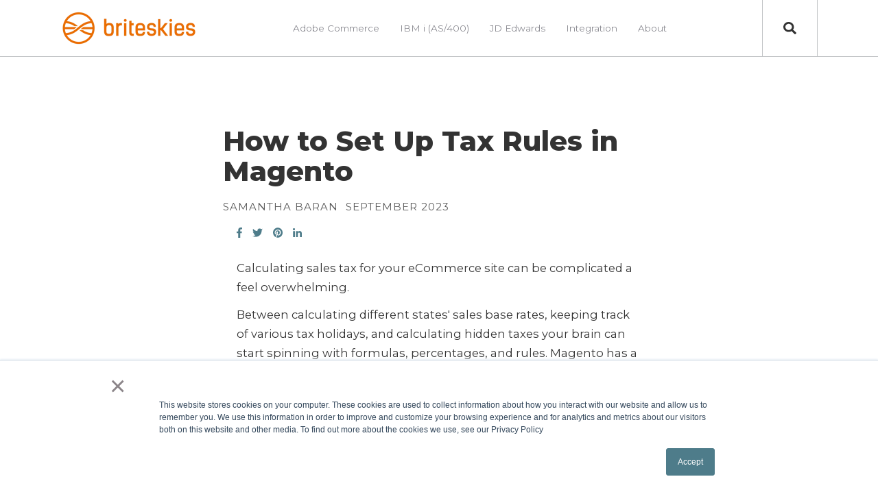

--- FILE ---
content_type: text/html; charset=UTF-8
request_url: https://blog.briteskies.com/blog/how-to-set-up-tax-rules-in-magento
body_size: 13895
content:
<!doctype html><html lang="en-us"><head>
    <meta charset="utf-8">
    <title>How to Set Up Tax Rules in Magento</title>
    <link rel="shortcut icon" href="https://blog.briteskies.com/hubfs/2022%20briteskies-logo-icon-orange%20-1.png">
    <meta name="description" content="Tax calculations for your eCommerce business can be complicated or confusing. Learn more about how to set up your tax rules in Magento or automate with AvaTax">
    
    

    <meta name="viewport" content="width=device-width, initial-scale=1">

    <script src="/hs/hsstatic/jquery-libs/static-1.4/jquery/jquery-1.11.2.js"></script>
<script>hsjQuery = window['jQuery'];</script>
    <meta property="og:description" content="Tax calculations for your eCommerce business can be complicated or confusing. Learn more about how to set up your tax rules in Magento or automate with AvaTax">
    <meta property="og:title" content="How to Set Up Tax Rules in Magento">
    <meta name="twitter:description" content="Tax calculations for your eCommerce business can be complicated or confusing. Learn more about how to set up your tax rules in Magento or automate with AvaTax">
    <meta name="twitter:title" content="How to Set Up Tax Rules in Magento">

    

    
    <style>
a.cta_button{-moz-box-sizing:content-box !important;-webkit-box-sizing:content-box !important;box-sizing:content-box !important;vertical-align:middle}.hs-breadcrumb-menu{list-style-type:none;margin:0px 0px 0px 0px;padding:0px 0px 0px 0px}.hs-breadcrumb-menu-item{float:left;padding:10px 0px 10px 10px}.hs-breadcrumb-menu-divider:before{content:'›';padding-left:10px}.hs-featured-image-link{border:0}.hs-featured-image{float:right;margin:0 0 20px 20px;max-width:50%}@media (max-width: 568px){.hs-featured-image{float:none;margin:0;width:100%;max-width:100%}}.hs-screen-reader-text{clip:rect(1px, 1px, 1px, 1px);height:1px;overflow:hidden;position:absolute !important;width:1px}
</style>


<script type="application/ld+json" class="test">
{
  "@context": "https://schema.org",
  "@type": "BlogPosting",
  "headline": "How to Set Up Tax Rules in Magento",
  "image": [
    "https://347829.fs1.hubspotusercontent-na1.net/hubfs/347829/How%20to%20Set%20Up%20Tax%20Rules%20in%20Magento.jpg"
   ],
  "mainEntityOfPage": {
    "@type": "WebPage",
    "@id": "https://blog.briteskies.com/blog/how-to-set-up-tax-rules-in-magento"
  },
  "datePublished": "2024-10-01",
  "dateModified": "2024-10-01"
}
</script>

<link rel="stylesheet" href="https://blog.briteskies.com/hubfs/hub_generated/template_assets/1/162947717554/1767743190228/template_main.min.css">
<link rel="stylesheet" href="https://blog.briteskies.com/hubfs/hub_generated/template_assets/1/161352135570/1767743193680/template_child.min.css">
<link rel="stylesheet" href="https://cdnjs.cloudflare.com/ajax/libs/font-awesome/5.13.0/css/all.min.css">
<link rel="stylesheet" href="https://blog.briteskies.com/hubfs/hub_generated/template_assets/1/162949039254/1767743193779/template__header_row_01_01.min.css">

			<style>
				
				
				  
				    
					
				    
					
				    
					
				    
					
				
			</style>
      

		<style>
			
			.atmc-header.sticky {
				background-color: #FFFFFF;
			}
			.atmc-header-default {
				background-color: #FFFFFF;
			}
			@media (max-width: 991px) {
				.atmc-header {
					background-color: #FFFFFF;
				}
				.atmc-header-transparent {
					
				}
			}
		</style>
	
<link rel="stylesheet" href="https://7052064.fs1.hubspotusercontent-na1.net/hubfs/7052064/hub_generated/module_assets/1/-2712622/1767723352478/module_search_input.min.css">

<style>
  #hs_cos_wrapper_site_search .hs-search-field__bar>form {}

#hs_cos_wrapper_site_search .hs-search-field__bar>form>label {}

#hs_cos_wrapper_site_search .hs-search-field__bar>form>.hs-search-field__input {}

#hs_cos_wrapper_site_search .hs-search-field__button {}

#hs_cos_wrapper_site_search .hs-search-field__button:hover,
#hs_cos_wrapper_site_search .hs-search-field__button:focus {}

#hs_cos_wrapper_site_search .hs-search-field__button:active {}

#hs_cos_wrapper_site_search .hs-search-field--open .hs-search-field__suggestions {}

#hs_cos_wrapper_site_search .hs-search-field--open .hs-search-field__suggestions a {}

#hs_cos_wrapper_site_search .hs-search-field--open .hs-search-field__suggestions a:hover {}

</style>

<link rel="stylesheet" href="/hs/hsstatic/AsyncSupport/static-1.501/sass/comments_listing_asset.css">
<style>
  @font-face {
    font-family: "Montserrat";
    font-weight: 800;
    font-style: normal;
    font-display: swap;
    src: url("/_hcms/googlefonts/Montserrat/800.woff2") format("woff2"), url("/_hcms/googlefonts/Montserrat/800.woff") format("woff");
  }
  @font-face {
    font-family: "Montserrat";
    font-weight: 700;
    font-style: normal;
    font-display: swap;
    src: url("/_hcms/googlefonts/Montserrat/700.woff2") format("woff2"), url("/_hcms/googlefonts/Montserrat/700.woff") format("woff");
  }
  @font-face {
    font-family: "Montserrat";
    font-weight: 600;
    font-style: normal;
    font-display: swap;
    src: url("/_hcms/googlefonts/Montserrat/600.woff2") format("woff2"), url("/_hcms/googlefonts/Montserrat/600.woff") format("woff");
  }
  @font-face {
    font-family: "Montserrat";
    font-weight: 400;
    font-style: normal;
    font-display: swap;
    src: url("/_hcms/googlefonts/Montserrat/regular.woff2") format("woff2"), url("/_hcms/googlefonts/Montserrat/regular.woff") format("woff");
  }
  @font-face {
    font-family: "Montserrat";
    font-weight: 500;
    font-style: italic;
    font-display: swap;
    src: url("/_hcms/googlefonts/Montserrat/500italic.woff2") format("woff2"), url("/_hcms/googlefonts/Montserrat/500italic.woff") format("woff");
  }
  @font-face {
    font-family: "Montserrat";
    font-weight: 700;
    font-style: normal;
    font-display: swap;
    src: url("/_hcms/googlefonts/Montserrat/700.woff2") format("woff2"), url("/_hcms/googlefonts/Montserrat/700.woff") format("woff");
  }
</style>

<!-- Editor Styles -->
<style id="hs_editor_style" type="text/css">
.footer-global-row-0-force-full-width-section > .row-fluid {
  max-width: none !important;
}
/* HubSpot Non-stacked Media Query Styles */
@media (min-width:768px) {
  .footer-global-row-0-vertical-alignment > .row-fluid {
    display: -ms-flexbox !important;
    -ms-flex-direction: row;
    display: flex !important;
    flex-direction: row;
  }
  .footer-global-module-1-vertical-alignment {
    display: -ms-flexbox !important;
    -ms-flex-direction: column !important;
    -ms-flex-pack: center !important;
    display: flex !important;
    flex-direction: column !important;
    justify-content: center !important;
  }
  .footer-global-module-1-vertical-alignment > div {
    flex-shrink: 0 !important;
  }
}
/* HubSpot Styles (default) */
.footer-global-row-0-padding {
  padding-top: 0px !important;
  padding-bottom: 0px !important;
  padding-left: 0px !important;
  padding-right: 0px !important;
}
</style>
    <script type="application/ld+json">
{
  "mainEntityOfPage" : {
    "@type" : "WebPage",
    "@id" : "https://blog.briteskies.com/blog/how-to-set-up-tax-rules-in-magento"
  },
  "author" : {
    "name" : "Samantha Baran",
    "url" : "https://blog.briteskies.com/blog/author/samantha-baran",
    "@type" : "Person"
  },
  "headline" : "How to Set Up Tax Rules in Magento",
  "datePublished" : "2023-09-15T12:54:00.000Z",
  "dateModified" : "2023-09-15T12:54:00.582Z",
  "publisher" : {
    "name" : "Briteskies",
    "logo" : {
      "url" : "https://347829.fs1.hubspotusercontent-na1.net/hubfs/347829/Branding/Logos/Briteskies%20Logos/2022briteskies-logo-horizontal-orange.png",
      "@type" : "ImageObject"
    },
    "@type" : "Organization"
  },
  "@context" : "https://schema.org",
  "@type" : "BlogPosting",
  "image" : [ "https://347829.fs1.hubspotusercontent-na1.net/hubfs/347829/How%20to%20Set%20Up%20Tax%20Rules%20in%20Magento.jpg" ]
}
</script>


  <script data-search_input-config="config_site_search" type="application/json">
  {
    "autosuggest_results_message": "Results for \u201C[[search_term]]\u201D",
    "autosuggest_no_results_message": "There are no autosuggest results for \u201C[[search_term]]\u201D",
    "sr_empty_search_field_message": "There are no suggestions because the search field is empty.",
    "sr_autosuggest_results_message": "There are currently [[number_of_results]] auto-suggested results for [[search_term]]. Navigate to the results list by pressing the down arrow key, or press return to search for all results.",
    "sr_search_field_aria_label": "This is a search field with an auto-suggest feature attached.",
    "sr_search_button_aria_label": "Search"
  }
  </script>

  <script id="hs-search-input__valid-content-types" type="application/json">
    [
      
        "SITE_PAGE",
      
        "LANDING_PAGE",
      
        "BLOG_POST",
      
        "LISTING_PAGE",
      
        "KNOWLEDGE_ARTICLE",
      
        "HS_CASE_STUDY"
      
    ]
  </script>


    
<!--  Added by GoogleAnalytics4 integration -->
<script>
var _hsp = window._hsp = window._hsp || [];
window.dataLayer = window.dataLayer || [];
function gtag(){dataLayer.push(arguments);}

var useGoogleConsentModeV2 = true;
var waitForUpdateMillis = 1000;


if (!window._hsGoogleConsentRunOnce) {
  window._hsGoogleConsentRunOnce = true;

  gtag('consent', 'default', {
    'ad_storage': 'denied',
    'analytics_storage': 'denied',
    'ad_user_data': 'denied',
    'ad_personalization': 'denied',
    'wait_for_update': waitForUpdateMillis
  });

  if (useGoogleConsentModeV2) {
    _hsp.push(['useGoogleConsentModeV2'])
  } else {
    _hsp.push(['addPrivacyConsentListener', function(consent){
      var hasAnalyticsConsent = consent && (consent.allowed || (consent.categories && consent.categories.analytics));
      var hasAdsConsent = consent && (consent.allowed || (consent.categories && consent.categories.advertisement));

      gtag('consent', 'update', {
        'ad_storage': hasAdsConsent ? 'granted' : 'denied',
        'analytics_storage': hasAnalyticsConsent ? 'granted' : 'denied',
        'ad_user_data': hasAdsConsent ? 'granted' : 'denied',
        'ad_personalization': hasAdsConsent ? 'granted' : 'denied'
      });
    }]);
  }
}

gtag('js', new Date());
gtag('set', 'developer_id.dZTQ1Zm', true);
gtag('config', 'G-6DMEKER2ED');
</script>
<script async src="https://www.googletagmanager.com/gtag/js?id=G-6DMEKER2ED"></script>

<!-- /Added by GoogleAnalytics4 integration -->


<script type="text/javascript">
  WebFontConfig = {
    google: { families: [ 'Raleway:400,500,700,100,300:latin' ] }
  };
  (function() {
    var wf = document.createElement('script');
    wf.src = ('https:' == document.location.protocol ? 'https' : 'http') +
      '://ajax.googleapis.com/ajax/libs/webfont/1/webfont.js';
    wf.type = 'text/javascript';
    wf.async = 'true';
    var s = document.getElementsByTagName('script')[0];
    s.parentNode.insertBefore(wf, s);
  })(); </script>
<script type="text/javascript">
  var _gaq = _gaq || [];
  _gaq.push(['_setAccount', 'UA-7775788-1']);
  _gaq.push(['_trackPageview']);

  (function() {
    var ga = document.createElement('script'); ga.type = 'text/javascript'; ga.async = true;
    ga.src = ('https:' == document.location.protocol ? 'https://ssl' : 'http://www') + '.google-analytics.com/ga.js';
    var s = document.getElementsByTagName('script')[0]; s.parentNode.insertBefore(ga, s);
  })();
</script>

<!-- Global site tag (gtag.js) - Google Analytics -->
<script async src="https://www.googletagmanager.com/gtag/js?id=G-6DMEKER2ED"></script>
<script>
  window.dataLayer = window.dataLayer || [];
  function gtag(){dataLayer.push(arguments);}
  gtag('js', new Date());

  gtag('config', 'G-6DMEKER2ED');
</script>

<!-- This site is converting visitors into subscribers and customers with OptinMonster - https://optinmonster.com --> <script>(function(d,u,ac){var s=d.createElement('script');s.type='text/javascript';s.src='https://a.omappapi.com/app/js/api.min.js';s.async=true;s.dataset.user=u;s.dataset.account=ac;d.getElementsByTagName('head')[0].appendChild(s);})(document,56273,63497);</script> <!-- / https://optinmonster.com -->
<meta property="og:image" content="https://blog.briteskies.com/hubfs/How%20to%20Set%20Up%20Tax%20Rules%20in%20Magento.jpg">
<meta property="og:image:width" content="1200">
<meta property="og:image:height" content="627">
<meta property="og:image:alt" content="How to Set Up Tax Rules in Magento: Tax calculations for your eCommerce business can be complicated or confusing. Learn more about how to set up your tax rules in Magento or automate with AvaTax">
<meta name="twitter:image" content="https://blog.briteskies.com/hubfs/How%20to%20Set%20Up%20Tax%20Rules%20in%20Magento.jpg">
<meta name="twitter:image:alt" content="How to Set Up Tax Rules in Magento: Tax calculations for your eCommerce business can be complicated or confusing. Learn more about how to set up your tax rules in Magento or automate with AvaTax">

<meta property="og:url" content="https://blog.briteskies.com/blog/how-to-set-up-tax-rules-in-magento">
<meta name="twitter:card" content="summary_large_image">

<link rel="canonical" href="https://blog.briteskies.com/blog/how-to-set-up-tax-rules-in-magento">

<meta property="og:type" content="article">
<link rel="alternate" type="application/rss+xml" href="https://blog.briteskies.com/blog/rss.xml">
<meta name="twitter:domain" content="blog.briteskies.com">
<meta name="twitter:site" content="@BriteskiesCle">
<script src="//platform.linkedin.com/in.js" type="text/javascript">
    lang: en_US
</script>

<meta http-equiv="content-language" content="en-us">






  <meta name="generator" content="HubSpot"></head>
	
	
	
	
	
	

	

	
	
	
	
	
		
	
	
	
		
  <body class="atmc-body-header-default">
    <div class="body-wrapper   hs-content-id-133570001842 hs-blog-post hs-content-path-blog-how-to-set-up-tax-rules-in-magento hs-content-name-how-to-set-up-tax-rules-in-magento hs-blog-name-blog-current-version hs-blog-id-421412376">
		  
			
			  <div data-global-resource-path="briteskies_theme/Briteskies Atomic/templates/partials/header.html">
  <a href="#main-content" class="header_skip">Skip to content</a>




  
		
 









  

  
  <div class="atmc-header-wrapper atmc-header-wrapper-default">
		<header class="atmc-header atmc-header_absolute_sticky atmc-header-default atmc-header-dark">
			<div class="atmc-header_container">		

				
				<div class="atmc-header_logo">
					
					<a href="https://www.briteskies.com" class="atmc-header_logo_dark">
						
							
						
							<img src="https://blog.briteskies.com/hs-fs/hubfs/2022briteskies-logo-horizontal-orange.png?width=200&amp;height=52&amp;name=2022briteskies-logo-horizontal-orange.png" alt="briteskies-logo-ecommerce-experts" width="200" height="52" srcset="https://blog.briteskies.com/hs-fs/hubfs/2022briteskies-logo-horizontal-orange.png?width=100&amp;height=26&amp;name=2022briteskies-logo-horizontal-orange.png 100w, https://blog.briteskies.com/hs-fs/hubfs/2022briteskies-logo-horizontal-orange.png?width=200&amp;height=52&amp;name=2022briteskies-logo-horizontal-orange.png 200w, https://blog.briteskies.com/hs-fs/hubfs/2022briteskies-logo-horizontal-orange.png?width=300&amp;height=78&amp;name=2022briteskies-logo-horizontal-orange.png 300w, https://blog.briteskies.com/hs-fs/hubfs/2022briteskies-logo-horizontal-orange.png?width=400&amp;height=104&amp;name=2022briteskies-logo-horizontal-orange.png 400w, https://blog.briteskies.com/hs-fs/hubfs/2022briteskies-logo-horizontal-orange.png?width=500&amp;height=130&amp;name=2022briteskies-logo-horizontal-orange.png 500w, https://blog.briteskies.com/hs-fs/hubfs/2022briteskies-logo-horizontal-orange.png?width=600&amp;height=156&amp;name=2022briteskies-logo-horizontal-orange.png 600w" sizes="(max-width: 200px) 100vw, 200px">
						
					</a>
				</div>

				
				
				<div class="atmc-header_menu-wrapper">
					<div class="atmc-header_navigation">
						<div class="atmc-header_menu">
							<div id="hs_menu_wrapper_header_" class="hs-menu-wrapper active-branch flyouts hs-menu-flow-horizontal" role="navigation" data-sitemap-name="default" data-menu-id="148784871569" aria-label="Navigation Menu">
 <ul role="menu">
  <li class="hs-menu-item hs-menu-depth-1 hs-item-has-children" role="none"><a href="https://www.briteskies.com/magento-commerce-solutions" aria-haspopup="true" aria-expanded="false" role="menuitem">Adobe Commerce</a>
   <ul role="menu" class="hs-menu-children-wrapper">
    <li class="hs-menu-item hs-menu-depth-2" role="none"><a href="https://www.briteskies.com/magento-ecommerce-consulting-services" role="menuitem">Managed Services</a></li>
    <li class="hs-menu-item hs-menu-depth-2" role="none"><a href="https://www.briteskies.com/magento-commerce-marketing-tips" role="menuitem">Digital Marketing</a></li>
    <li class="hs-menu-item hs-menu-depth-2" role="none"><a href="https://www.briteskies.com/magento-ecommerce-implementation-planning" role="menuitem">Implementation </a></li>
    <li class="hs-menu-item hs-menu-depth-2" role="none"><a href="https://www.briteskies.com/magento-ecommerce-integration" role="menuitem">Integration</a></li>
   </ul></li>
  <li class="hs-menu-item hs-menu-depth-1 hs-item-has-children" role="none"><a href="https://www.briteskies.com/ibm-i-as400-development-consulting-experts" aria-haspopup="true" aria-expanded="false" role="menuitem">IBM i (AS/400)</a>
   <ul role="menu" class="hs-menu-children-wrapper">
    <li class="hs-menu-item hs-menu-depth-2" role="none"><a href="https://www.briteskies.com/ibm-i-as400-support-services-audits-strategy-planning" role="menuitem">Managed Services</a></li>
    <li class="hs-menu-item hs-menu-depth-2" role="none"><a href="https://www.briteskies.com/ibm-i-as400-consulting-development-staffing-services" role="menuitem">Development</a></li>
    <li class="hs-menu-item hs-menu-depth-2" role="none"><a href="https://www.briteskies.com/ibm-i-as400-modernization-api-support-services" role="menuitem">Modernization</a></li>
    <li class="hs-menu-item hs-menu-depth-2" role="none"><a href="https://www.briteskies.com/ibm-i-as400-security" role="menuitem">Security</a></li>
    <li class="hs-menu-item hs-menu-depth-2" role="none"><a href="https://www.briteskies.com/ibm-i-as400-and-edi" role="menuitem">EDI</a></li>
    <li class="hs-menu-item hs-menu-depth-2" role="none"><a href="https://www.briteskies.com/ibm-i-as400-integration-consulting-services" role="menuitem">Integration </a></li>
   </ul></li>
  <li class="hs-menu-item hs-menu-depth-1 hs-item-has-children" role="none"><a href="https://www.briteskies.com/jd-edwards-partner-support-services" aria-haspopup="true" aria-expanded="false" role="menuitem">JD Edwards</a>
   <ul role="menu" class="hs-menu-children-wrapper">
    <li class="hs-menu-item hs-menu-depth-2" role="none"><a href="https://www.briteskies.com/jd-edwards-support-services-audits-strategy-planning" role="menuitem">Managed Services</a></li>
    <li class="hs-menu-item hs-menu-depth-2" role="none"><a href="https://www.briteskies.com/jde-enterpriseone-functional-consulting-and-technical-support-services" role="menuitem">JDE E1</a></li>
    <li class="hs-menu-item hs-menu-depth-2" role="none"><a href="https://www.briteskies.com/jd-edwards-world-functional-consulting-and-technical-support-services" role="menuitem">JDE World</a></li>
    <li class="hs-menu-item hs-menu-depth-2" role="none"><a href="https://www.briteskies.com/jd-edwards-functional-consulting-technical-support-services" role="menuitem">Consulting </a></li>
    <li class="hs-menu-item hs-menu-depth-2" role="none"><a href="https://www.briteskies.com/jde-integration-support-services" role="menuitem">Integration </a></li>
   </ul></li>
  <li class="hs-menu-item hs-menu-depth-1" role="none"><a href="https://www.briteskies.com/ecommerce-erp-edi-third-party-integration" role="menuitem">Integration</a></li>
  <li class="hs-menu-item hs-menu-depth-1 hs-item-has-children" role="none"><a href="https://www.briteskies.com/about-us" aria-haspopup="true" aria-expanded="false" role="menuitem">About</a>
   <ul role="menu" class="hs-menu-children-wrapper">
    <li class="hs-menu-item hs-menu-depth-2" role="none"><a href="https://blog.briteskies.com/blog" role="menuitem">Blog</a></li>
    <li class="hs-menu-item hs-menu-depth-2" role="none"><a href="https://www.briteskies.com/briteskies-customer-success-stories" role="menuitem">Projects</a></li>
    <li class="hs-menu-item hs-menu-depth-2" role="none"><a href="https://www.briteskies.com/briteskies-careers-join-the-team" role="menuitem">Careers </a></li>
   </ul></li>
 </ul>
</div>
						</div>
					</div>
				</div>
				

				
				<div class="atmc-header_right">
					<div class="atmc-header_language-switcher-wrapper h-full"></div>
					
						
							<div class="atmc-header_search_trigger-wrapper h-full"></div>
						
					
				</div>

				
				

			
				
			

      



			</div>
		</header>
  </div>

  
  











		
		<div class="atmc-header-hidden hidden">
			
		</div>

		<div class="atmc-header-01_search_trigger hidden">
			<svg version="1.0" xmlns="http://www.w3.org/2000/svg" viewbox="0 0 512 512" aria-hidden="true"><g id="search1_layer"><path d="M505 442.7L405.3 343c-4.5-4.5-10.6-7-17-7H372c27.6-35.3 44-79.7 44-128C416 93.1 322.9 0 208 0S0 93.1 0 208s93.1 208 208 208c48.3 0 92.7-16.4 128-44v16.3c0 6.4 2.5 12.5 7 17l99.7 99.7c9.4 9.4 24.6 9.4 33.9 0l28.3-28.3c9.4-9.4 9.4-24.6.1-34zM208 336c-70.7 0-128-57.2-128-128 0-70.7 57.2-128 128-128 70.7 0 128 57.2 128 128 0 70.7-57.2 128-128 128z" /></g></svg>
		</div>
		<div class="atmc-header-01_search">
			<div>
				<div class="atmc-header-01_search_top block text-right">
					<div class="atmc-header-01_search_close">
						<div class="hamburger hamburger--slider js-hamburger is-active">
							<div class="hamburger-box">
								<div class="hamburger-inner"></div>
							</div>
						</div>
					</div>
				</div>
				<div id="hs_cos_wrapper_site_search" class="hs_cos_wrapper hs_cos_wrapper_widget hs_cos_wrapper_type_module" style="" data-hs-cos-general-type="widget" data-hs-cos-type="module">












  












<div class="hs-search-field">
    <div class="hs-search-field__bar hs-search-field__bar--button-inline  ">
      <form data-hs-do-not-collect="true" class="hs-search-field__form" action="/hs-search-results">

        <label class="hs-search-field__label show-for-sr" for="site_search-input">This is a search field with an auto-suggest feature attached.</label>

        <input role="combobox" aria-expanded="false" aria-controls="autocomplete-results" aria-label="This is a search field with an auto-suggest feature attached." type="search" class="hs-search-field__input" id="site_search-input" name="q" autocomplete="off" aria-autocomplete="list" placeholder="Search">

        
          
            <input type="hidden" name="type" value="SITE_PAGE">
          
        
          
        
          
            <input type="hidden" name="type" value="BLOG_POST">
          
        
          
            <input type="hidden" name="type" value="LISTING_PAGE">
          
        
          
        
          
        

        

        <button class="hs-search-field__button " aria-label="Search"> </button>
        <div class="hs-search-field__suggestions-container ">
          <ul id="autocomplete-results" role="listbox" aria-label="term" class="hs-search-field__suggestions">
            
              <li role="option" tabindex="-1" aria-posinset="1" aria-setsize="0" class="results-for show-for-sr">There are no suggestions because the search field is empty.</li>
            
          </ul>
        </div>
      </form>
    </div>
    <div id="sr-messenger" class="hs-search-sr-message-container show-for-sr" role="status" aria-live="polite" aria-atomic="true">
    </div>
</div>

</div>
			</div>
		</div>
		  
	

</div>
			
			
			

			<div id="main-content">
      
<div class="atmc-blog-template-01">
	
	<div class="dnd-section atmc-blog-header">
		<div class="atmc-container atmc-container-xs">
			
      <!-- Post Header -->
			<div class="mb-12">
				<h1><span id="hs_cos_wrapper_name" class="hs_cos_wrapper hs_cos_wrapper_meta_field hs_cos_wrapper_type_text" style="" data-hs-cos-general-type="meta_field" data-hs-cos-type="text">How to Set Up Tax Rules in Magento</span></h1>
				<div class="atmc-blog-post_meta atmc-cap mb-6">
					
						<a href="https://blog.briteskies.com/blog/author/samantha-baran">
							Samantha Baran
						</a>
					
					<div class="atmc-blog-psot_timestamp">
						September 2023
					</div>
      	</div>    

				
		
		<div class="atmc-container atmc-container-xs">
      <!-- Post Body -->
			<div class="atmc-blog-post">
			  <div id="" class="atmc-social-links-01 text-left blog-share ">
	
	<div class="inline-flex items-center ds:flex-row">
		
		
			
				<div class="atmc-social-01-wrapper sr-invisible fadeInBottom">
					<a class="atmc-social atmc-social-01 bg-primary fill-primary  atmc-hover-translateY" href="https://www.facebook.com/sharer/sharer.php?u=https://blog.briteskies.com/blog/how-to-set-up-tax-rules-in-magento" target="_blank" rel="noopener">
						<svg version="1.0" xmlns="http://www.w3.org/2000/svg" viewbox="0 0 264 512" aria-hidden="true"><g id="facebook-f1_layer"><path d="M76.7 512V283H0v-91h76.7v-71.7C76.7 42.4 124.3 0 193.8 0c33.3 0 61.9 2.5 70.2 3.6V85h-48.2c-37.8 0-45.1 18-45.1 44.3V192H256l-11.7 91h-73.6v229" /></g></svg>
					</a>
				</div>
			
			
				<div class="atmc-social-01-wrapper sr-invisible fadeInBottom">
					<a class="atmc-social atmc-social-01 bg-primary fill-primary  atmc-hover-translateY" href="https://twitter.com/intent/tweet?url=&amp;text=https://blog.briteskies.com/blog/how-to-set-up-tax-rules-in-magento" target="_blank" rel="noopener">
						<svg version="1.0" xmlns="http://www.w3.org/2000/svg" viewbox="0 0 512 512" aria-hidden="true"><g id="twitter2_layer"><path d="M459.37 151.716c.325 4.548.325 9.097.325 13.645 0 138.72-105.583 298.558-298.558 298.558-59.452 0-114.68-17.219-161.137-47.106 8.447.974 16.568 1.299 25.34 1.299 49.055 0 94.213-16.568 130.274-44.832-46.132-.975-84.792-31.188-98.112-72.772 6.498.974 12.995 1.624 19.818 1.624 9.421 0 18.843-1.3 27.614-3.573-48.081-9.747-84.143-51.98-84.143-102.985v-1.299c13.969 7.797 30.214 12.67 47.431 13.319-28.264-18.843-46.781-51.005-46.781-87.391 0-19.492 5.197-37.36 14.294-52.954 51.655 63.675 129.3 105.258 216.365 109.807-1.624-7.797-2.599-15.918-2.599-24.04 0-57.828 46.782-104.934 104.934-104.934 30.213 0 57.502 12.67 76.67 33.137 23.715-4.548 46.456-13.32 66.599-25.34-7.798 24.366-24.366 44.833-46.132 57.827 21.117-2.273 41.584-8.122 60.426-16.243-14.292 20.791-32.161 39.308-52.628 54.253z" /></g></svg>
					</a>
				</div>
			
			
				<div class="atmc-social-01-wrapper sr-invisible fadeInBottom">
					<a class="atmc-social atmc-social-01 bg-primary fill-primary  atmc-hover-translateY" href="https://pinterest.com/pin/create/button/?url=https://blog.briteskies.com/blog/how-to-set-up-tax-rules-in-magento" target="_blank" rel="noopener">
						<svg version="1.0" xmlns="http://www.w3.org/2000/svg" viewbox="0 0 496 512" aria-hidden="true"><g id="pinterest3_layer"><path d="M496 256c0 137-111 248-248 248-25.6 0-50.2-3.9-73.4-11.1 10.1-16.5 25.2-43.5 30.8-65 3-11.6 15.4-59 15.4-59 8.1 15.4 31.7 28.5 56.8 28.5 74.8 0 128.7-68.8 128.7-154.3 0-81.9-66.9-143.2-152.9-143.2-107 0-163.9 71.8-163.9 150.1 0 36.4 19.4 81.7 50.3 96.1 4.7 2.2 7.2 1.2 8.3-3.3.8-3.4 5-20.3 6.9-28.1.6-2.5.3-4.7-1.7-7.1-10.1-12.5-18.3-35.3-18.3-56.6 0-54.7 41.4-107.6 112-107.6 60.9 0 103.6 41.5 103.6 100.9 0 67.1-33.9 113.6-78 113.6-24.3 0-42.6-20.1-36.7-44.8 7-29.5 20.5-61.3 20.5-82.6 0-19-10.2-34.9-31.4-34.9-24.9 0-44.9 25.7-44.9 60.2 0 22 7.4 36.8 7.4 36.8s-24.5 103.8-29 123.2c-5 21.4-3 51.6-.9 71.2C65.4 450.9 0 361.1 0 256 0 119 111 8 248 8s248 111 248 248z" /></g></svg>
					</a>
				</div>
			
			
				<div class="atmc-social-01-wrapper sr-invisible fadeInBottom">
					<a class="atmc-social atmc-social-01 bg-primary fill-primary  atmc-hover-translateY" href="https://www.linkedin.com/shareArticle?mini=true&amp;url=https://blog.briteskies.com/blog/how-to-set-up-tax-rules-in-magento" target="_blank" rel="noopener">
						<svg version="1.0" xmlns="http://www.w3.org/2000/svg" viewbox="0 0 448 512" aria-hidden="true"><g id="linkedin-in4_layer"><path d="M100.3 480H7.4V180.9h92.9V480zM53.8 140.1C24.1 140.1 0 115.5 0 85.8 0 56.1 24.1 32 53.8 32c29.7 0 53.8 24.1 53.8 53.8 0 29.7-24.1 54.3-53.8 54.3zM448 480h-92.7V334.4c0-34.7-.7-79.2-48.3-79.2-48.3 0-55.7 37.7-55.7 76.7V480h-92.8V180.9h89.1v40.8h1.3c12.4-23.5 42.7-48.3 87.9-48.3 94 0 111.3 61.9 111.3 142.3V480z" /></g></svg>
					</a>
				</div>
			
		
		
	</div>
	
</div>
				<div class="atmc-blog-post_body mt-8">
					<span id="hs_cos_wrapper_post_body" class="hs_cos_wrapper hs_cos_wrapper_meta_field hs_cos_wrapper_type_rich_text" style="" data-hs-cos-general-type="meta_field" data-hs-cos-type="rich_text"><p>Calculating sales tax for your eCommerce site can be complicated a feel overwhelming.&nbsp;</p>
<!--more-->
<p>Between calculating different states' sales base rates, keeping track of various tax holidays, and calculating hidden taxes your brain can start spinning with formulas, percentages, and rules. Magento has a relatively simple way of creating rules related to taxes and classes.</p>
<p>Adobe Commerce powered by Magento has built-in pages that can walk you through <a href="https://experienceleague.adobe.com/docs/commerce-admin/stores-sales/site-store/taxes/tax-settings-general.html?lang=en" rel="noopener">tax configuration settings</a>, <a href="https://experienceleague.adobe.com/docs/commerce-admin/stores-sales/site-store/taxes/display-settings.html?lang=en" rel="noopener">price display settings</a>, <a href="https://experienceleague.adobe.com/docs/commerce-admin/stores-sales/site-store/taxes/tax-rules.html?lang=en" rel="noopener">tax rules</a>, <a href="https://experienceleague.adobe.com/docs/commerce-admin/stores-sales/site-store/taxes/tax-class.html?lang=en" rel="noopener">tax classes</a>, <a href="https://experienceleague.adobe.com/docs/commerce-admin/stores-sales/site-store/taxes/fixed-product-tax.html?lang=en" rel="noopener">fixed product tax</a>, <a href="https://experienceleague.adobe.com/docs/commerce-admin/stores-sales/site-store/taxes/hidden-tax-calculation.html?lang=en" rel="noopener">hidden tax calculations</a>, <a href="https://experienceleague.adobe.com/docs/commerce-admin/stores-sales/site-store/taxes/tax-zones-rates.html?lang=en" rel="noopener">tax zones and rates</a>, <a href="https://experienceleague.adobe.com/docs/commerce-admin/stores-sales/site-store/taxes/vat.html?lang=en" rel="noopener">value-added tax</a> (VAT), and<a href="https://experienceleague.adobe.com/docs/commerce-admin/stores-sales/site-store/taxes/international-tax-guidelines.html?lang=en" rel="noopener"> tax guidelines by country</a>.&nbsp;</p>
<p>Utilizing the infrastructure provided by Magento is extremely helpful when setting your store's tax rules, but if you are still having trouble it is understandable. Even with guidance from Magento taxes can be complicated and you don't want to find out you are not compliant when it comes time to file your taxes.&nbsp;</p>
<h2>Luckily, tons of tax extensions are available to help automate your tax calculations and ensure you are fully compliant with the plethora of ever-changing tax laws.</h2>
<p>At <a href="https://www.briteskies.com/integration" rel="noopener">Briteskies</a>, we partner with<a href="https://www.avalara.com/us/en/index.html" rel="noopener"> Avalara</a>, a leading cloud-based tax compliance solutions provider, and use their Magento 2 extension, <a href="https://commercemarketplace.adobe.com/avalara-avatax-magento.html" rel="noopener">AvaTax</a>, to help automate tax calculations.&nbsp;</p>
<p>Some of AvaTax's notable features include jurisdiction assignment, product taxability, address validation, cross border, CertCapture for eCommerce, reporting, VAT, and filing and remittance.&nbsp;</p>
<h3>Jurisdiction Assignment:</h3>
<p>Since tax is calculated based on the location of the seller's business presence, the tax calculation can vary from state to state, city to city, county to county. Jurisdiction assignment is the precise positioning of the transaction and how it relates to all appropriate tax laws. This is calculated based on the geocoding technology that AvaTax uses to calculate all necessary sales tax fees and rolls them into a single roll-up tax rate that is neatly presented to the customer.&nbsp;</p>
<h3>Product Taxability:</h3>
<p>Just as taxes can differ based on buyer and seller locations. tax rates differ based on the goods that are being purchased. Certain items have additional government taxes attributed to them which must also be calculated at the time of sale. AvaTax uses a built-in product code which is a unique identifier assigned to each product type to calculate product tax rates. For example, soft drinks have a different code than jewelry. Based on these tax code identifies, the product's taxability rate is computed and added to the overall tax line shown to the buyer.&nbsp;</p>
<h3>Cross Border:</h3>
<p>Continuing with our theme of various ways your items can be taxed, another possible tax can come with items that are shipped across international borders. Avalara's Cross Border functionality calculates fees associated with customs, duty tax, and import tax, adding that cost during checkout for the customer to see. This allows the tax to be collected at the point of sale and can help streamline import and export delays during the shipping process.</p>
<h3>Address Validation:</h3>
<p>You may have experienced typing in your ship-to address only to be offered an almost identical address by the eCommerce site you are purchasing from. This is thanks to address validation. Address validation, usually done through APIs, allows a website to confirm the address typed by the customer is identical to the address provided by the delivery service, usually the USPS. This ensures there are no typos in house numbers or zip codes, and that apartment buildings include apartment numbers, for example. Address Validation helps increase successful delivery rates and decreases the potential for unhappy customers.&nbsp;</p>
<h3><span data-contrast="none">CertCapture for eCommerce:&nbsp;</span><span data-ccp-props="{&quot;201341983&quot;:0,&quot;335551550&quot;:1,&quot;335551620&quot;:1,&quot;335559739&quot;:160,&quot;335559740&quot;:259}">&nbsp;</span></h3>
<p><span data-contrast="none">For most non-profit organizations, having to fill out a tax-exempt form requires one of two things, either the purchaser knows it by heart, based on the sheer volume of purchasing he or she does for the organization, or it sends the purchaser into a search frenzy as they scroll their inbox and desk papers looking for that elusive set of digits. Avalara CertCapture allows organizations to store tax-exempt certificate numbers</span><span> directly</span><span data-contrast="none"> in Magento and make</span><span>s</span><span data-contrast="none"> them readily available at checkout for sales tax exemption. By entering and saving the number into their account, customers can then recall the exemptions for future checkouts.&nbsp;</span><span data-ccp-props="{&quot;201341983&quot;:0,&quot;335551550&quot;:1,&quot;335551620&quot;:1,&quot;335559739&quot;:160,&quot;335559740&quot;:259}">&nbsp;</span></p>
<h3><span data-contrast="none">Report Functionality : </span><span data-ccp-props="{&quot;201341983&quot;:0,&quot;335551550&quot;:1,&quot;335551620&quot;:1,&quot;335559739&quot;:160,&quot;335559740&quot;:259}">&nbsp;</span></h3>
<p><span data-contrast="none">AvaTax provides you with total visibility into all transactions by producing summary and detailed reports on-demand, conveniently, and accurately. Use AvaTax Returns for fully outsourced sales tax compliance management or export your data for filing if you prefer total end-to-end automation.</span><span data-ccp-props="{&quot;201341983&quot;:0,&quot;335551550&quot;:1,&quot;335551620&quot;:1,&quot;335559739&quot;:160,&quot;335559740&quot;:259}">&nbsp;</span></p>
<h3><span data-contrast="none">VAT:&nbsp;</span><span data-ccp-props="{&quot;201341983&quot;:0,&quot;335551550&quot;:1,&quot;335551620&quot;:1,&quot;335559739&quot;:160,&quot;335559740&quot;:259}">&nbsp;</span></h3>
<p><span data-contrast="none">Avalara VAT reduces the possibility of expensive fines, return filing, and customers being hit with unforeseen expenditures by calculating VAT in real-time at the point of sale and collecting at checkout.&nbsp;&nbsp;</span><span data-ccp-props="{&quot;201341983&quot;:0,&quot;335551550&quot;:1,&quot;335551620&quot;:1,&quot;335559739&quot;:160,&quot;335559740&quot;:259}">&nbsp;</span></p>
<h3><span data-contrast="none">Filing and Remittance:&nbsp;</span><span data-ccp-props="{&quot;201341983&quot;:0,&quot;335551550&quot;:1,&quot;335551620&quot;:1,&quot;335559739&quot;:160,&quot;335559740&quot;:259}">&nbsp;</span></h3>
<p><span data-contrast="none">For clients of AvaTax Returns, filing and paying taxes is simple. As needed by the states, paper forms are produced, mailed, and electronic forms are filed. On the correct filing date, remittance can be processed into a single payment via ACH transfer.</span><span data-ccp-props="{&quot;201341983&quot;:0,&quot;335551550&quot;:1,&quot;335551620&quot;:1,&quot;335559739&quot;:160,&quot;335559740&quot;:259}">&nbsp;</span></p>
<p><span data-contrast="auto">&nbsp;AvaTax is an invaluable tool to help merchants stay tax-compliant. To learn more about the benefits of integrating your Magento store with AvaTax, contact us. </span><span data-ccp-props="{&quot;201341983&quot;:0,&quot;335559739&quot;:160,&quot;335559740&quot;:259}">&nbsp;</span></p>
<p style="text-align: center;"><!--HubSpot Call-to-Action Code --><span class="hs-cta-wrapper" id="hs-cta-wrapper-83eb67b0-f76e-431f-b988-66d619ea7062"><span class="hs-cta-node hs-cta-83eb67b0-f76e-431f-b988-66d619ea7062" id="hs-cta-83eb67b0-f76e-431f-b988-66d619ea7062"><!--[if lte IE 8]><div id="hs-cta-ie-element"></div><![endif]--><a href="https://cta-redirect.hubspot.com/cta/redirect/347829/83eb67b0-f76e-431f-b988-66d619ea7062" target="_blank" rel="noopener"><img class="hs-cta-img" id="hs-cta-img-83eb67b0-f76e-431f-b988-66d619ea7062" style="border-width:0px;" src="https://no-cache.hubspot.com/cta/default/347829/83eb67b0-f76e-431f-b988-66d619ea7062.png" alt="QUESTIONS? CONTACT US FOR MORE INFORMATION"></a></span><script charset="utf-8" src="/hs/cta/cta/current.js"></script><script type="text/javascript"> hbspt.cta._relativeUrls=true;hbspt.cta.load(347829, '83eb67b0-f76e-431f-b988-66d619ea7062', {"useNewLoader":"true","region":"na1"}); </script></span><!-- end HubSpot Call-to-Action Code --></p></span>
				</div>
				
				<div class="atmc-blog-post_tags my-8">
					
  					<a class="atmc-blog-post_tag-link" href="https://blog.briteskies.com/blog/topic/ecommerce">eCommerce</a>
					
  					<a class="atmc-blog-post_tag-link" href="https://blog.briteskies.com/blog/topic/magento-technical">Magento Technical</a>
					
				</div>
				
			</div>
		</div>
	</div>
	
	
	<div class="dnd-section bg-light">
		<div class="atmc-container atmc-container-xs">
			<h2 class="mb-8">
				Leave a Comment
			</h2>
			<div class="atmc-blog-comments">
				<div id="hs_cos_wrapper_blog_comments" class="hs_cos_wrapper hs_cos_wrapper_widget hs_cos_wrapper_type_module widget-type-blog_comments" style="" data-hs-cos-general-type="widget" data-hs-cos-type="module"><span id="hs_cos_wrapper_blog_comments_blog_comments" class="hs_cos_wrapper hs_cos_wrapper_widget hs_cos_wrapper_type_blog_comments" style="" data-hs-cos-general-type="widget" data-hs-cos-type="blog_comments">
<div class="section post-footer">
    <div id="comments-listing" class="new-comments"></div>
    
      <div id="hs_form_target_8f359851-b5c1-45e7-91af-87f4a6176398"></div>
      
      
      
      
    
</div>

</span></div>
			</div>
		</div>
	</div>
	

	
	

	<div class="dnd-section  ">
		<div class="atmc-container atmc-container-s">
			<div class="atmc-blog-recent-posts">
				<div class="atmc-content-wrapper">
					<h2 class="mb-8">Related Posts</h2>
					<div class="atmc-blog-recent-posts_list atmc-grid atmc-grid-3col">
						
  
		<a href="https://blog.briteskies.com/blog/whats-the-deal-with-sometimes-taxable" class="atmc-blog-recent-posts_post atmc-grid-col">
			<label class="atmc-cap">April 2016</label>
			<h3 class="atmc-blog-recent-posts_title atmc-h4">What's the Deal With "Sometimes Taxable"?</h3>
		</a>
	

  
		<a href="https://blog.briteskies.com/blog/the-recipe-for-b2b-ecommerce-success-part-six" class="atmc-blog-recent-posts_post atmc-grid-col">
			<label class="atmc-cap">October 2018</label>
			<h3 class="atmc-blog-recent-posts_title atmc-h4">The Recipe for B2B eCommerce Success: Part Six</h3>
		</a>
	

  
		<a href="https://blog.briteskies.com/blog/2017-mid-year-sales-tax-changes" class="atmc-blog-recent-posts_post atmc-grid-col">
			<label class="atmc-cap">August 2017</label>
			<h3 class="atmc-blog-recent-posts_title atmc-h4">2017 Mid-Year Sales Tax Changes</h3>
		</a>
	


					</div>
				</div>
			</div>
		</div>
	</div>
		
</div>

			</div>
			
			
        <div data-global-resource-path="briteskies_theme/Briteskies Atomic/templates/partials/footer.html">

	

		<div class="container-fluid">
<div class="row-fluid-wrapper">
<div class="row-fluid">
<div class="span12 widget-span widget-type-cell " style="" data-widget-type="cell" data-x="0" data-w="12">

<div class="row-fluid-wrapper row-depth-1 row-number-1 footer-global-row-0-padding dnd-section footer-global-row-0-force-full-width-section footer-global-row-0-vertical-alignment">
<div class="row-fluid ">
<div class="span12 widget-span widget-type-custom_widget dnd-module footer-global-module-1-vertical-alignment" style="" data-widget-type="custom_widget" data-x="0" data-w="12">
<div id="hs_cos_wrapper_footer-global-module-1" class="hs_cos_wrapper hs_cos_wrapper_widget hs_cos_wrapper_type_module" style="" data-hs-cos-general-type="widget" data-hs-cos-type="module"><footer class="footer atmc-parallax  text-white" style="
					
            background-color:#505050;
					
	      ">
    
	
	    
			<div class="atmc-site-footer">
				<div class="atmc-container">
					<div class="row-fluid">
					
						<div class="span3 mb:mb-8">

							
								<div class="">
									
									
										
										<p><span><img src="https://blog.briteskies.com/hs-fs/hubfs/Briteskies%20Logos/2022briteskies-logo-horizontal-white.png?width=150&amp;height=39&amp;name=2022briteskies-logo-horizontal-white.png" width="150" height="39" loading="lazy" alt="2022briteskies-logo-horizontal-white" style="height: auto; max-width: 100%; width: 150px;" srcset="https://blog.briteskies.com/hs-fs/hubfs/Briteskies%20Logos/2022briteskies-logo-horizontal-white.png?width=75&amp;height=20&amp;name=2022briteskies-logo-horizontal-white.png 75w, https://blog.briteskies.com/hs-fs/hubfs/Briteskies%20Logos/2022briteskies-logo-horizontal-white.png?width=150&amp;height=39&amp;name=2022briteskies-logo-horizontal-white.png 150w, https://blog.briteskies.com/hs-fs/hubfs/Briteskies%20Logos/2022briteskies-logo-horizontal-white.png?width=225&amp;height=59&amp;name=2022briteskies-logo-horizontal-white.png 225w, https://blog.briteskies.com/hs-fs/hubfs/Briteskies%20Logos/2022briteskies-logo-horizontal-white.png?width=300&amp;height=78&amp;name=2022briteskies-logo-horizontal-white.png 300w, https://blog.briteskies.com/hs-fs/hubfs/Briteskies%20Logos/2022briteskies-logo-horizontal-white.png?width=375&amp;height=98&amp;name=2022briteskies-logo-horizontal-white.png 375w, https://blog.briteskies.com/hs-fs/hubfs/Briteskies%20Logos/2022briteskies-logo-horizontal-white.png?width=450&amp;height=117&amp;name=2022briteskies-logo-horizontal-white.png 450w" sizes="(max-width: 150px) 100vw, 150px"></span></p>
<p><strong>CONTACT US</strong></p>
<p><span>2658 Scranton Road</span><br><span>Suite 3</span><br><span>Cleveland, Ohio 44113</span><br><span>216.369.3600</span></p>
<p>&nbsp;</p>
										
									
								</div>
							

						</div>
					
						<div class="span3 mb:mb-8">

							
								<div class="">
									
										<h4 class="atmc-site-footer_heading mb-4">Services</h4>
									
									
										
										<p style="line-height: 1;"><a href="https://www.briteskies.com/magento-commerce-solutions" rel="noopener" target="_blank">Adobe/Magento</a></p>
<p style="line-height: 1;"><a href="https://www.briteskies.com/jd-edwards-partner-support-services" rel="noopener" target="_blank">JD Edwards</a></p>
<p style="line-height: 1;"><a href="https://www.briteskies.com/ibm-i-as400-development-consulting-experts" rel="noopener" target="_blank">IBM i / AS400</a></p>
<p style="line-height: 1;"><a href="https://www.briteskies.com/integration" rel="noopener" target="_blank">Integration</a></p>
<p style="line-height: 1;"><a href="https://www.briteskies.com/briteskies-customer-success-stories" rel="noopener" target="_blank">Projects</a></p>
										
									
								</div>
							

						</div>
					
						<div class="span3 mb:mb-8">

							
								<div class="">
									
										<h4 class="atmc-site-footer_heading mb-4">Company Info</h4>
									
									
										
										<div><span style="color: #ffffff;"><a href="https://www.briteskies.com/briteskies-careers-join-the-team" rel="noopener" target="_blank" style="color: #ffffff;">Careers</a></span></div>
<div><span style="color: #ffffff;"><a href="https://www.briteskies.com/about-us" rel="noopener" target="_blank" style="color: #ffffff;">About</a></span></div>
<div>&nbsp;</div>
										
									
								</div>
							
								<div class="mt-8">
									
										<h4 class="atmc-site-footer_heading mb-4">FOLLOW US</h4>
									
									
										
										<div class="inline-flex items-center flex-wrap ds:flex-row atmc-social-links-01">
											
												
											
											

												
													<a href="https://www.facebook.com/Briteskies/" class="atmc-social atmc-social-01 fill-white atmc-hover-translateY" target="_blank" rel="nofollow noopener">
														<svg version="1.0" xmlns="http://www.w3.org/2000/svg" viewbox="0 0 264 512" aria-hidden="true"><g id="facebook-f1_layer"><path d="M76.7 512V283H0v-91h76.7v-71.7C76.7 42.4 124.3 0 193.8 0c33.3 0 61.9 2.5 70.2 3.6V85h-48.2c-37.8 0-45.1 18-45.1 44.3V192H256l-11.7 91h-73.6v229" /></g></svg>
													</a>
												
											

												
													<a href="https://www.linkedin.com/company/briteskiesllc" class="atmc-social atmc-social-01 fill-white atmc-hover-translateY" target="_blank" rel="nofollow noopener">
														<svg version="1.0" xmlns="http://www.w3.org/2000/svg" viewbox="0 0 448 512" aria-hidden="true"><g id="linkedin2_layer"><path d="M416 32H31.9C14.3 32 0 46.5 0 64.3v383.4C0 465.5 14.3 480 31.9 480H416c17.6 0 32-14.5 32-32.3V64.3c0-17.8-14.4-32.3-32-32.3zM135.4 416H69V202.2h66.5V416zm-33.2-243c-21.3 0-38.5-17.3-38.5-38.5S80.9 96 102.2 96c21.2 0 38.5 17.3 38.5 38.5 0 21.3-17.2 38.5-38.5 38.5zm282.1 243h-66.4V312c0-24.8-.5-56.7-34.5-56.7-34.6 0-39.9 27-39.9 54.9V416h-66.4V202.2h63.7v29.2h.9c8.9-16.8 30.6-34.5 62.9-34.5 67.2 0 79.7 44.3 79.7 101.9V416z" /></g></svg>
													</a>
												
											

												
													<a href="https://twitter.com/BriteskiesCle" class="atmc-social atmc-social-01 fill-white atmc-hover-translateY" target="_blank" rel="nofollow noopener">
														<svg version="1.0" xmlns="http://www.w3.org/2000/svg" viewbox="0 0 512 512" aria-hidden="true"><g id="twitter3_layer"><path d="M459.37 151.716c.325 4.548.325 9.097.325 13.645 0 138.72-105.583 298.558-298.558 298.558-59.452 0-114.68-17.219-161.137-47.106 8.447.974 16.568 1.299 25.34 1.299 49.055 0 94.213-16.568 130.274-44.832-46.132-.975-84.792-31.188-98.112-72.772 6.498.974 12.995 1.624 19.818 1.624 9.421 0 18.843-1.3 27.614-3.573-48.081-9.747-84.143-51.98-84.143-102.985v-1.299c13.969 7.797 30.214 12.67 47.431 13.319-28.264-18.843-46.781-51.005-46.781-87.391 0-19.492 5.197-37.36 14.294-52.954 51.655 63.675 129.3 105.258 216.365 109.807-1.624-7.797-2.599-15.918-2.599-24.04 0-57.828 46.782-104.934 104.934-104.934 30.213 0 57.502 12.67 76.67 33.137 23.715-4.548 46.456-13.32 66.599-25.34-7.798 24.366-24.366 44.833-46.132 57.827 21.117-2.273 41.584-8.122 60.426-16.243-14.292 20.791-32.161 39.308-52.628 54.253z" /></g></svg>
													</a>
												
											
										</div>
										
										
								</div>
							

						</div>
					
						<div class="span3 mb:mb-8">

							
								<div class="">
									
										<h4 class="atmc-site-footer_heading mb-4">Get the Latest Brite news </h4>
									
									
										
										<div class="atmc-form-white">
											<span id="hs_cos_wrapper_footer-global-module-1_" class="hs_cos_wrapper hs_cos_wrapper_widget hs_cos_wrapper_type_form" style="" data-hs-cos-general-type="widget" data-hs-cos-type="form"><h3 id="hs_cos_wrapper_form_570930939_title" class="hs_cos_wrapper form-title" data-hs-cos-general-type="widget_field" data-hs-cos-type="text"></h3>

<div id="hs_form_target_form_570930939"></div>









</span>
										</div>
										
									
								</div>
							

						</div>
					
					</div>
				</div>
			</div>
		
	
		
		<div class="atmc-footer" style="background-color:#505050;">
      <div class="atmc-container">
        <div class="row-fluid">
          <div class="span7">
						<div class="footer__copyright">
							Copyright © 2025 Briteskies, LLC. All rights reserved.&nbsp; <span style="color: #4e7c8a;"><a href="https://app.termly.io/document/privacy-policy/f747b4c1-9d71-49cf-bdd9-6c64b35358df#policyupdates" rel="noopener" style="color: #4e7c8a;"><span style="text-decoration: underline;">Privacy Policy</span></a></span>
						</div>
          </div>
					
        </div>
      </div>
    </div>

		
	
</footer></div>

</div><!--end widget-span -->
</div><!--end row-->
</div><!--end row-wrapper -->

</div><!--end widget-span -->
</div>
</div>
</div>

	

</div>
			
    </div>
    
		
		
		
		
		
		
		
		
		

    
<!-- HubSpot performance collection script -->
<script defer src="/hs/hsstatic/content-cwv-embed/static-1.1293/embed.js"></script>

		<script defer src="https://blog.briteskies.com/hubfs/hub_generated/template_assets/1/162949041725/1767743190174/template_slick.min.js"></script>
		<script defer src="https://blog.briteskies.com/hubfs/hub_generated/template_assets/1/162952509975/1767743203418/template_scroll_reveal.min.js"></script>
		<script defer src="https://blog.briteskies.com/hubfs/hub_generated/template_assets/1/162949041728/1767743196221/template_magnificpopup.min.js"></script>
		<script defer src="https://blog.briteskies.com/hubfs/hub_generated/template_assets/1/162949041720/1767743199170/template_stickykit.min.js"></script>
		<script defer src="https://blog.briteskies.com/hubfs/hub_generated/template_assets/1/162952509971/1767743190169/template_sticky.min.js"></script>
		<script defer src="https://blog.briteskies.com/hubfs/hub_generated/template_assets/1/162949041716/1767743192352/template_matchheight.min.js"></script>
		<script defer src="https://blog.briteskies.com/hubfs/hub_generated/template_assets/1/162949041719/1767743197995/template_vide.min.js"></script>
		<script defer src="https://blog.briteskies.com/hubfs/hub_generated/template_assets/1/162955762776/1767743200124/template_isotope.min.js"></script>
		<script defer src="https://blog.briteskies.com/hubfs/hub_generated/template_assets/1/162952509968/1767743190321/template_chart.min.js"></script>
		<script defer src="https://blog.briteskies.com/hubfs/hub_generated/template_assets/1/162949041723/1767743198524/template_main.min.js"></script>
		
<script>
var hsVars = hsVars || {}; hsVars['language'] = 'en-us';
</script>

<script src="/hs/hsstatic/cos-i18n/static-1.53/bundles/project.js"></script>
<script src="/hs/hsstatic/keyboard-accessible-menu-flyouts/static-1.17/bundles/project.js"></script>
<script src="https://7052064.fs1.hubspotusercontent-na1.net/hubfs/7052064/hub_generated/module_assets/1/-2712622/1767723352478/module_search_input.min.js"></script>
<script src="/hs/hsstatic/AsyncSupport/static-1.501/js/comment_listing_asset.js"></script>
<script>
  function hsOnReadyPopulateCommentsFeed() {
    var options = {
      commentsUrl: "https://api-na1.hubapi.com/comments/v3/comments/thread/public?portalId=347829&offset=0&limit=10000&contentId=133570001842&collectionId=421412376",
      maxThreadDepth: 3,
      showForm: true,
      
      target: "hs_form_target_8f359851-b5c1-45e7-91af-87f4a6176398",
      replyTo: "Reply to <em>{{user}}</em>",
      replyingTo: "Replying to {{user}}"
    };
    window.hsPopulateCommentsFeed(options);
  }

  if (document.readyState === "complete" ||
      (document.readyState !== "loading" && !document.documentElement.doScroll)
  ) {
    hsOnReadyPopulateCommentsFeed();
  } else {
    document.addEventListener("DOMContentLoaded", hsOnReadyPopulateCommentsFeed);
  }

</script>


          <!--[if lte IE 8]>
          <script charset="utf-8" src="https://js.hsforms.net/forms/v2-legacy.js"></script>
          <![endif]-->
      
<script data-hs-allowed="true" src="/_hcms/forms/v2.js"></script>

        <script data-hs-allowed="true">
            hbspt.forms.create({
                portalId: '347829',
                formId: '8f359851-b5c1-45e7-91af-87f4a6176398',
                pageId: '133570001842',
                region: 'na1',
                pageName: "How to Set Up Tax Rules in Magento",
                contentType: 'blog-post',
                
                formsBaseUrl: '/_hcms/forms/',
                
                
                
                css: '',
                target: "#hs_form_target_8f359851-b5c1-45e7-91af-87f4a6176398",
                type: 'BLOG_COMMENT',
                
                submitButtonClass: 'hs-button primary',
                formInstanceId: '854',
                getExtraMetaDataBeforeSubmit: window.hsPopulateCommentFormGetExtraMetaDataBeforeSubmit
            });

            window.addEventListener('message', function(event) {
              var origin = event.origin; var data = event.data;
              if ((origin != null && (origin === 'null' || document.location.href.toLowerCase().indexOf(origin.toLowerCase()) === 0)) && data !== null && data.type === 'hsFormCallback' && data.id == '8f359851-b5c1-45e7-91af-87f4a6176398') {
                if (data.eventName === 'onFormReady') {
                  window.hsPopulateCommentFormOnFormReady({
                    successMessage: "Thanks - your comment has been received.",
                    target: "#hs_form_target_8f359851-b5c1-45e7-91af-87f4a6176398"
                  });
                } else if (data.eventName === 'onFormSubmitted') {
                  window.hsPopulateCommentFormOnFormSubmitted();
                }
              }
            });
        </script>
      

    <!--[if lte IE 8]>
    <script charset="utf-8" src="https://js.hsforms.net/forms/v2-legacy.js"></script>
    <![endif]-->


    <script data-hs-allowed="true">
        var options = {
            portalId: '347829',
            formId: '0539e301-3d5c-4e99-9b85-95158597c372',
            formInstanceId: '3040',
            
            pageId: '133570001842',
            
            region: 'na1',
            
            
            
            
            pageName: "How to Set Up Tax Rules in Magento",
            
            
            
            inlineMessage: "Thanks for submitting the form.",
            
            
            rawInlineMessage: "Thanks for submitting the form.",
            
            
            hsFormKey: "bcd9c9217afce7fd921977f1fa508077",
            
            
            css: '',
            target: '#hs_form_target_form_570930939',
            
            
            
            
            
            
            
            contentType: "blog-post",
            
            
            
            formsBaseUrl: '/_hcms/forms/',
            
            
            
            formData: {
                cssClass: 'hs-form stacked hs-custom-form'
            }
        };

        options.getExtraMetaDataBeforeSubmit = function() {
            var metadata = {};
            

            if (hbspt.targetedContentMetadata) {
                var count = hbspt.targetedContentMetadata.length;
                var targetedContentData = [];
                for (var i = 0; i < count; i++) {
                    var tc = hbspt.targetedContentMetadata[i];
                     if ( tc.length !== 3) {
                        continue;
                     }
                     targetedContentData.push({
                        definitionId: tc[0],
                        criterionId: tc[1],
                        smartTypeId: tc[2]
                     });
                }
                metadata["targetedContentMetadata"] = JSON.stringify(targetedContentData);
            }

            return metadata;
        };

        hbspt.forms.create(options);
    </script>


<!-- Start of HubSpot Analytics Code -->
<script type="text/javascript">
var _hsq = _hsq || [];
_hsq.push(["setContentType", "blog-post"]);
_hsq.push(["setCanonicalUrl", "https:\/\/blog.briteskies.com\/blog\/how-to-set-up-tax-rules-in-magento"]);
_hsq.push(["setPageId", "133570001842"]);
_hsq.push(["setContentMetadata", {
    "contentPageId": 133570001842,
    "legacyPageId": "133570001842",
    "contentFolderId": null,
    "contentGroupId": 421412376,
    "abTestId": null,
    "languageVariantId": 133570001842,
    "languageCode": "en-us",
    
    
}]);
</script>

<script type="text/javascript" id="hs-script-loader" async defer src="/hs/scriptloader/347829.js"></script>
<!-- End of HubSpot Analytics Code -->


<script type="text/javascript">
var hsVars = {
    render_id: "2d85dcda-9226-459a-9731-36a112e92ff5",
    ticks: 1767768455305,
    page_id: 133570001842,
    
    content_group_id: 421412376,
    portal_id: 347829,
    app_hs_base_url: "https://app.hubspot.com",
    cp_hs_base_url: "https://cp.hubspot.com",
    language: "en-us",
    analytics_page_type: "blog-post",
    scp_content_type: "",
    
    analytics_page_id: "133570001842",
    category_id: 3,
    folder_id: 0,
    is_hubspot_user: false
}
</script>


<script defer src="/hs/hsstatic/HubspotToolsMenu/static-1.432/js/index.js"></script>



<div id="fb-root"></div>
  <script>(function(d, s, id) {
  var js, fjs = d.getElementsByTagName(s)[0];
  if (d.getElementById(id)) return;
  js = d.createElement(s); js.id = id;
  js.src = "//connect.facebook.net/en_US/sdk.js#xfbml=1&version=v3.0";
  fjs.parentNode.insertBefore(js, fjs);
 }(document, 'script', 'facebook-jssdk'));</script> <script>!function(d,s,id){var js,fjs=d.getElementsByTagName(s)[0];if(!d.getElementById(id)){js=d.createElement(s);js.id=id;js.src="https://platform.twitter.com/widgets.js";fjs.parentNode.insertBefore(js,fjs);}}(document,"script","twitter-wjs");</script>
 


  
</div></div></body></html>

--- FILE ---
content_type: text/html; charset=utf-8
request_url: https://www.google.com/recaptcha/enterprise/anchor?ar=1&k=6LdGZJsoAAAAAIwMJHRwqiAHA6A_6ZP6bTYpbgSX&co=aHR0cHM6Ly9ibG9nLmJyaXRlc2tpZXMuY29tOjQ0Mw..&hl=en&v=PoyoqOPhxBO7pBk68S4YbpHZ&size=invisible&badge=inline&anchor-ms=20000&execute-ms=30000&cb=x9s8v095nlvn
body_size: 48771
content:
<!DOCTYPE HTML><html dir="ltr" lang="en"><head><meta http-equiv="Content-Type" content="text/html; charset=UTF-8">
<meta http-equiv="X-UA-Compatible" content="IE=edge">
<title>reCAPTCHA</title>
<style type="text/css">
/* cyrillic-ext */
@font-face {
  font-family: 'Roboto';
  font-style: normal;
  font-weight: 400;
  font-stretch: 100%;
  src: url(//fonts.gstatic.com/s/roboto/v48/KFO7CnqEu92Fr1ME7kSn66aGLdTylUAMa3GUBHMdazTgWw.woff2) format('woff2');
  unicode-range: U+0460-052F, U+1C80-1C8A, U+20B4, U+2DE0-2DFF, U+A640-A69F, U+FE2E-FE2F;
}
/* cyrillic */
@font-face {
  font-family: 'Roboto';
  font-style: normal;
  font-weight: 400;
  font-stretch: 100%;
  src: url(//fonts.gstatic.com/s/roboto/v48/KFO7CnqEu92Fr1ME7kSn66aGLdTylUAMa3iUBHMdazTgWw.woff2) format('woff2');
  unicode-range: U+0301, U+0400-045F, U+0490-0491, U+04B0-04B1, U+2116;
}
/* greek-ext */
@font-face {
  font-family: 'Roboto';
  font-style: normal;
  font-weight: 400;
  font-stretch: 100%;
  src: url(//fonts.gstatic.com/s/roboto/v48/KFO7CnqEu92Fr1ME7kSn66aGLdTylUAMa3CUBHMdazTgWw.woff2) format('woff2');
  unicode-range: U+1F00-1FFF;
}
/* greek */
@font-face {
  font-family: 'Roboto';
  font-style: normal;
  font-weight: 400;
  font-stretch: 100%;
  src: url(//fonts.gstatic.com/s/roboto/v48/KFO7CnqEu92Fr1ME7kSn66aGLdTylUAMa3-UBHMdazTgWw.woff2) format('woff2');
  unicode-range: U+0370-0377, U+037A-037F, U+0384-038A, U+038C, U+038E-03A1, U+03A3-03FF;
}
/* math */
@font-face {
  font-family: 'Roboto';
  font-style: normal;
  font-weight: 400;
  font-stretch: 100%;
  src: url(//fonts.gstatic.com/s/roboto/v48/KFO7CnqEu92Fr1ME7kSn66aGLdTylUAMawCUBHMdazTgWw.woff2) format('woff2');
  unicode-range: U+0302-0303, U+0305, U+0307-0308, U+0310, U+0312, U+0315, U+031A, U+0326-0327, U+032C, U+032F-0330, U+0332-0333, U+0338, U+033A, U+0346, U+034D, U+0391-03A1, U+03A3-03A9, U+03B1-03C9, U+03D1, U+03D5-03D6, U+03F0-03F1, U+03F4-03F5, U+2016-2017, U+2034-2038, U+203C, U+2040, U+2043, U+2047, U+2050, U+2057, U+205F, U+2070-2071, U+2074-208E, U+2090-209C, U+20D0-20DC, U+20E1, U+20E5-20EF, U+2100-2112, U+2114-2115, U+2117-2121, U+2123-214F, U+2190, U+2192, U+2194-21AE, U+21B0-21E5, U+21F1-21F2, U+21F4-2211, U+2213-2214, U+2216-22FF, U+2308-230B, U+2310, U+2319, U+231C-2321, U+2336-237A, U+237C, U+2395, U+239B-23B7, U+23D0, U+23DC-23E1, U+2474-2475, U+25AF, U+25B3, U+25B7, U+25BD, U+25C1, U+25CA, U+25CC, U+25FB, U+266D-266F, U+27C0-27FF, U+2900-2AFF, U+2B0E-2B11, U+2B30-2B4C, U+2BFE, U+3030, U+FF5B, U+FF5D, U+1D400-1D7FF, U+1EE00-1EEFF;
}
/* symbols */
@font-face {
  font-family: 'Roboto';
  font-style: normal;
  font-weight: 400;
  font-stretch: 100%;
  src: url(//fonts.gstatic.com/s/roboto/v48/KFO7CnqEu92Fr1ME7kSn66aGLdTylUAMaxKUBHMdazTgWw.woff2) format('woff2');
  unicode-range: U+0001-000C, U+000E-001F, U+007F-009F, U+20DD-20E0, U+20E2-20E4, U+2150-218F, U+2190, U+2192, U+2194-2199, U+21AF, U+21E6-21F0, U+21F3, U+2218-2219, U+2299, U+22C4-22C6, U+2300-243F, U+2440-244A, U+2460-24FF, U+25A0-27BF, U+2800-28FF, U+2921-2922, U+2981, U+29BF, U+29EB, U+2B00-2BFF, U+4DC0-4DFF, U+FFF9-FFFB, U+10140-1018E, U+10190-1019C, U+101A0, U+101D0-101FD, U+102E0-102FB, U+10E60-10E7E, U+1D2C0-1D2D3, U+1D2E0-1D37F, U+1F000-1F0FF, U+1F100-1F1AD, U+1F1E6-1F1FF, U+1F30D-1F30F, U+1F315, U+1F31C, U+1F31E, U+1F320-1F32C, U+1F336, U+1F378, U+1F37D, U+1F382, U+1F393-1F39F, U+1F3A7-1F3A8, U+1F3AC-1F3AF, U+1F3C2, U+1F3C4-1F3C6, U+1F3CA-1F3CE, U+1F3D4-1F3E0, U+1F3ED, U+1F3F1-1F3F3, U+1F3F5-1F3F7, U+1F408, U+1F415, U+1F41F, U+1F426, U+1F43F, U+1F441-1F442, U+1F444, U+1F446-1F449, U+1F44C-1F44E, U+1F453, U+1F46A, U+1F47D, U+1F4A3, U+1F4B0, U+1F4B3, U+1F4B9, U+1F4BB, U+1F4BF, U+1F4C8-1F4CB, U+1F4D6, U+1F4DA, U+1F4DF, U+1F4E3-1F4E6, U+1F4EA-1F4ED, U+1F4F7, U+1F4F9-1F4FB, U+1F4FD-1F4FE, U+1F503, U+1F507-1F50B, U+1F50D, U+1F512-1F513, U+1F53E-1F54A, U+1F54F-1F5FA, U+1F610, U+1F650-1F67F, U+1F687, U+1F68D, U+1F691, U+1F694, U+1F698, U+1F6AD, U+1F6B2, U+1F6B9-1F6BA, U+1F6BC, U+1F6C6-1F6CF, U+1F6D3-1F6D7, U+1F6E0-1F6EA, U+1F6F0-1F6F3, U+1F6F7-1F6FC, U+1F700-1F7FF, U+1F800-1F80B, U+1F810-1F847, U+1F850-1F859, U+1F860-1F887, U+1F890-1F8AD, U+1F8B0-1F8BB, U+1F8C0-1F8C1, U+1F900-1F90B, U+1F93B, U+1F946, U+1F984, U+1F996, U+1F9E9, U+1FA00-1FA6F, U+1FA70-1FA7C, U+1FA80-1FA89, U+1FA8F-1FAC6, U+1FACE-1FADC, U+1FADF-1FAE9, U+1FAF0-1FAF8, U+1FB00-1FBFF;
}
/* vietnamese */
@font-face {
  font-family: 'Roboto';
  font-style: normal;
  font-weight: 400;
  font-stretch: 100%;
  src: url(//fonts.gstatic.com/s/roboto/v48/KFO7CnqEu92Fr1ME7kSn66aGLdTylUAMa3OUBHMdazTgWw.woff2) format('woff2');
  unicode-range: U+0102-0103, U+0110-0111, U+0128-0129, U+0168-0169, U+01A0-01A1, U+01AF-01B0, U+0300-0301, U+0303-0304, U+0308-0309, U+0323, U+0329, U+1EA0-1EF9, U+20AB;
}
/* latin-ext */
@font-face {
  font-family: 'Roboto';
  font-style: normal;
  font-weight: 400;
  font-stretch: 100%;
  src: url(//fonts.gstatic.com/s/roboto/v48/KFO7CnqEu92Fr1ME7kSn66aGLdTylUAMa3KUBHMdazTgWw.woff2) format('woff2');
  unicode-range: U+0100-02BA, U+02BD-02C5, U+02C7-02CC, U+02CE-02D7, U+02DD-02FF, U+0304, U+0308, U+0329, U+1D00-1DBF, U+1E00-1E9F, U+1EF2-1EFF, U+2020, U+20A0-20AB, U+20AD-20C0, U+2113, U+2C60-2C7F, U+A720-A7FF;
}
/* latin */
@font-face {
  font-family: 'Roboto';
  font-style: normal;
  font-weight: 400;
  font-stretch: 100%;
  src: url(//fonts.gstatic.com/s/roboto/v48/KFO7CnqEu92Fr1ME7kSn66aGLdTylUAMa3yUBHMdazQ.woff2) format('woff2');
  unicode-range: U+0000-00FF, U+0131, U+0152-0153, U+02BB-02BC, U+02C6, U+02DA, U+02DC, U+0304, U+0308, U+0329, U+2000-206F, U+20AC, U+2122, U+2191, U+2193, U+2212, U+2215, U+FEFF, U+FFFD;
}
/* cyrillic-ext */
@font-face {
  font-family: 'Roboto';
  font-style: normal;
  font-weight: 500;
  font-stretch: 100%;
  src: url(//fonts.gstatic.com/s/roboto/v48/KFO7CnqEu92Fr1ME7kSn66aGLdTylUAMa3GUBHMdazTgWw.woff2) format('woff2');
  unicode-range: U+0460-052F, U+1C80-1C8A, U+20B4, U+2DE0-2DFF, U+A640-A69F, U+FE2E-FE2F;
}
/* cyrillic */
@font-face {
  font-family: 'Roboto';
  font-style: normal;
  font-weight: 500;
  font-stretch: 100%;
  src: url(//fonts.gstatic.com/s/roboto/v48/KFO7CnqEu92Fr1ME7kSn66aGLdTylUAMa3iUBHMdazTgWw.woff2) format('woff2');
  unicode-range: U+0301, U+0400-045F, U+0490-0491, U+04B0-04B1, U+2116;
}
/* greek-ext */
@font-face {
  font-family: 'Roboto';
  font-style: normal;
  font-weight: 500;
  font-stretch: 100%;
  src: url(//fonts.gstatic.com/s/roboto/v48/KFO7CnqEu92Fr1ME7kSn66aGLdTylUAMa3CUBHMdazTgWw.woff2) format('woff2');
  unicode-range: U+1F00-1FFF;
}
/* greek */
@font-face {
  font-family: 'Roboto';
  font-style: normal;
  font-weight: 500;
  font-stretch: 100%;
  src: url(//fonts.gstatic.com/s/roboto/v48/KFO7CnqEu92Fr1ME7kSn66aGLdTylUAMa3-UBHMdazTgWw.woff2) format('woff2');
  unicode-range: U+0370-0377, U+037A-037F, U+0384-038A, U+038C, U+038E-03A1, U+03A3-03FF;
}
/* math */
@font-face {
  font-family: 'Roboto';
  font-style: normal;
  font-weight: 500;
  font-stretch: 100%;
  src: url(//fonts.gstatic.com/s/roboto/v48/KFO7CnqEu92Fr1ME7kSn66aGLdTylUAMawCUBHMdazTgWw.woff2) format('woff2');
  unicode-range: U+0302-0303, U+0305, U+0307-0308, U+0310, U+0312, U+0315, U+031A, U+0326-0327, U+032C, U+032F-0330, U+0332-0333, U+0338, U+033A, U+0346, U+034D, U+0391-03A1, U+03A3-03A9, U+03B1-03C9, U+03D1, U+03D5-03D6, U+03F0-03F1, U+03F4-03F5, U+2016-2017, U+2034-2038, U+203C, U+2040, U+2043, U+2047, U+2050, U+2057, U+205F, U+2070-2071, U+2074-208E, U+2090-209C, U+20D0-20DC, U+20E1, U+20E5-20EF, U+2100-2112, U+2114-2115, U+2117-2121, U+2123-214F, U+2190, U+2192, U+2194-21AE, U+21B0-21E5, U+21F1-21F2, U+21F4-2211, U+2213-2214, U+2216-22FF, U+2308-230B, U+2310, U+2319, U+231C-2321, U+2336-237A, U+237C, U+2395, U+239B-23B7, U+23D0, U+23DC-23E1, U+2474-2475, U+25AF, U+25B3, U+25B7, U+25BD, U+25C1, U+25CA, U+25CC, U+25FB, U+266D-266F, U+27C0-27FF, U+2900-2AFF, U+2B0E-2B11, U+2B30-2B4C, U+2BFE, U+3030, U+FF5B, U+FF5D, U+1D400-1D7FF, U+1EE00-1EEFF;
}
/* symbols */
@font-face {
  font-family: 'Roboto';
  font-style: normal;
  font-weight: 500;
  font-stretch: 100%;
  src: url(//fonts.gstatic.com/s/roboto/v48/KFO7CnqEu92Fr1ME7kSn66aGLdTylUAMaxKUBHMdazTgWw.woff2) format('woff2');
  unicode-range: U+0001-000C, U+000E-001F, U+007F-009F, U+20DD-20E0, U+20E2-20E4, U+2150-218F, U+2190, U+2192, U+2194-2199, U+21AF, U+21E6-21F0, U+21F3, U+2218-2219, U+2299, U+22C4-22C6, U+2300-243F, U+2440-244A, U+2460-24FF, U+25A0-27BF, U+2800-28FF, U+2921-2922, U+2981, U+29BF, U+29EB, U+2B00-2BFF, U+4DC0-4DFF, U+FFF9-FFFB, U+10140-1018E, U+10190-1019C, U+101A0, U+101D0-101FD, U+102E0-102FB, U+10E60-10E7E, U+1D2C0-1D2D3, U+1D2E0-1D37F, U+1F000-1F0FF, U+1F100-1F1AD, U+1F1E6-1F1FF, U+1F30D-1F30F, U+1F315, U+1F31C, U+1F31E, U+1F320-1F32C, U+1F336, U+1F378, U+1F37D, U+1F382, U+1F393-1F39F, U+1F3A7-1F3A8, U+1F3AC-1F3AF, U+1F3C2, U+1F3C4-1F3C6, U+1F3CA-1F3CE, U+1F3D4-1F3E0, U+1F3ED, U+1F3F1-1F3F3, U+1F3F5-1F3F7, U+1F408, U+1F415, U+1F41F, U+1F426, U+1F43F, U+1F441-1F442, U+1F444, U+1F446-1F449, U+1F44C-1F44E, U+1F453, U+1F46A, U+1F47D, U+1F4A3, U+1F4B0, U+1F4B3, U+1F4B9, U+1F4BB, U+1F4BF, U+1F4C8-1F4CB, U+1F4D6, U+1F4DA, U+1F4DF, U+1F4E3-1F4E6, U+1F4EA-1F4ED, U+1F4F7, U+1F4F9-1F4FB, U+1F4FD-1F4FE, U+1F503, U+1F507-1F50B, U+1F50D, U+1F512-1F513, U+1F53E-1F54A, U+1F54F-1F5FA, U+1F610, U+1F650-1F67F, U+1F687, U+1F68D, U+1F691, U+1F694, U+1F698, U+1F6AD, U+1F6B2, U+1F6B9-1F6BA, U+1F6BC, U+1F6C6-1F6CF, U+1F6D3-1F6D7, U+1F6E0-1F6EA, U+1F6F0-1F6F3, U+1F6F7-1F6FC, U+1F700-1F7FF, U+1F800-1F80B, U+1F810-1F847, U+1F850-1F859, U+1F860-1F887, U+1F890-1F8AD, U+1F8B0-1F8BB, U+1F8C0-1F8C1, U+1F900-1F90B, U+1F93B, U+1F946, U+1F984, U+1F996, U+1F9E9, U+1FA00-1FA6F, U+1FA70-1FA7C, U+1FA80-1FA89, U+1FA8F-1FAC6, U+1FACE-1FADC, U+1FADF-1FAE9, U+1FAF0-1FAF8, U+1FB00-1FBFF;
}
/* vietnamese */
@font-face {
  font-family: 'Roboto';
  font-style: normal;
  font-weight: 500;
  font-stretch: 100%;
  src: url(//fonts.gstatic.com/s/roboto/v48/KFO7CnqEu92Fr1ME7kSn66aGLdTylUAMa3OUBHMdazTgWw.woff2) format('woff2');
  unicode-range: U+0102-0103, U+0110-0111, U+0128-0129, U+0168-0169, U+01A0-01A1, U+01AF-01B0, U+0300-0301, U+0303-0304, U+0308-0309, U+0323, U+0329, U+1EA0-1EF9, U+20AB;
}
/* latin-ext */
@font-face {
  font-family: 'Roboto';
  font-style: normal;
  font-weight: 500;
  font-stretch: 100%;
  src: url(//fonts.gstatic.com/s/roboto/v48/KFO7CnqEu92Fr1ME7kSn66aGLdTylUAMa3KUBHMdazTgWw.woff2) format('woff2');
  unicode-range: U+0100-02BA, U+02BD-02C5, U+02C7-02CC, U+02CE-02D7, U+02DD-02FF, U+0304, U+0308, U+0329, U+1D00-1DBF, U+1E00-1E9F, U+1EF2-1EFF, U+2020, U+20A0-20AB, U+20AD-20C0, U+2113, U+2C60-2C7F, U+A720-A7FF;
}
/* latin */
@font-face {
  font-family: 'Roboto';
  font-style: normal;
  font-weight: 500;
  font-stretch: 100%;
  src: url(//fonts.gstatic.com/s/roboto/v48/KFO7CnqEu92Fr1ME7kSn66aGLdTylUAMa3yUBHMdazQ.woff2) format('woff2');
  unicode-range: U+0000-00FF, U+0131, U+0152-0153, U+02BB-02BC, U+02C6, U+02DA, U+02DC, U+0304, U+0308, U+0329, U+2000-206F, U+20AC, U+2122, U+2191, U+2193, U+2212, U+2215, U+FEFF, U+FFFD;
}
/* cyrillic-ext */
@font-face {
  font-family: 'Roboto';
  font-style: normal;
  font-weight: 900;
  font-stretch: 100%;
  src: url(//fonts.gstatic.com/s/roboto/v48/KFO7CnqEu92Fr1ME7kSn66aGLdTylUAMa3GUBHMdazTgWw.woff2) format('woff2');
  unicode-range: U+0460-052F, U+1C80-1C8A, U+20B4, U+2DE0-2DFF, U+A640-A69F, U+FE2E-FE2F;
}
/* cyrillic */
@font-face {
  font-family: 'Roboto';
  font-style: normal;
  font-weight: 900;
  font-stretch: 100%;
  src: url(//fonts.gstatic.com/s/roboto/v48/KFO7CnqEu92Fr1ME7kSn66aGLdTylUAMa3iUBHMdazTgWw.woff2) format('woff2');
  unicode-range: U+0301, U+0400-045F, U+0490-0491, U+04B0-04B1, U+2116;
}
/* greek-ext */
@font-face {
  font-family: 'Roboto';
  font-style: normal;
  font-weight: 900;
  font-stretch: 100%;
  src: url(//fonts.gstatic.com/s/roboto/v48/KFO7CnqEu92Fr1ME7kSn66aGLdTylUAMa3CUBHMdazTgWw.woff2) format('woff2');
  unicode-range: U+1F00-1FFF;
}
/* greek */
@font-face {
  font-family: 'Roboto';
  font-style: normal;
  font-weight: 900;
  font-stretch: 100%;
  src: url(//fonts.gstatic.com/s/roboto/v48/KFO7CnqEu92Fr1ME7kSn66aGLdTylUAMa3-UBHMdazTgWw.woff2) format('woff2');
  unicode-range: U+0370-0377, U+037A-037F, U+0384-038A, U+038C, U+038E-03A1, U+03A3-03FF;
}
/* math */
@font-face {
  font-family: 'Roboto';
  font-style: normal;
  font-weight: 900;
  font-stretch: 100%;
  src: url(//fonts.gstatic.com/s/roboto/v48/KFO7CnqEu92Fr1ME7kSn66aGLdTylUAMawCUBHMdazTgWw.woff2) format('woff2');
  unicode-range: U+0302-0303, U+0305, U+0307-0308, U+0310, U+0312, U+0315, U+031A, U+0326-0327, U+032C, U+032F-0330, U+0332-0333, U+0338, U+033A, U+0346, U+034D, U+0391-03A1, U+03A3-03A9, U+03B1-03C9, U+03D1, U+03D5-03D6, U+03F0-03F1, U+03F4-03F5, U+2016-2017, U+2034-2038, U+203C, U+2040, U+2043, U+2047, U+2050, U+2057, U+205F, U+2070-2071, U+2074-208E, U+2090-209C, U+20D0-20DC, U+20E1, U+20E5-20EF, U+2100-2112, U+2114-2115, U+2117-2121, U+2123-214F, U+2190, U+2192, U+2194-21AE, U+21B0-21E5, U+21F1-21F2, U+21F4-2211, U+2213-2214, U+2216-22FF, U+2308-230B, U+2310, U+2319, U+231C-2321, U+2336-237A, U+237C, U+2395, U+239B-23B7, U+23D0, U+23DC-23E1, U+2474-2475, U+25AF, U+25B3, U+25B7, U+25BD, U+25C1, U+25CA, U+25CC, U+25FB, U+266D-266F, U+27C0-27FF, U+2900-2AFF, U+2B0E-2B11, U+2B30-2B4C, U+2BFE, U+3030, U+FF5B, U+FF5D, U+1D400-1D7FF, U+1EE00-1EEFF;
}
/* symbols */
@font-face {
  font-family: 'Roboto';
  font-style: normal;
  font-weight: 900;
  font-stretch: 100%;
  src: url(//fonts.gstatic.com/s/roboto/v48/KFO7CnqEu92Fr1ME7kSn66aGLdTylUAMaxKUBHMdazTgWw.woff2) format('woff2');
  unicode-range: U+0001-000C, U+000E-001F, U+007F-009F, U+20DD-20E0, U+20E2-20E4, U+2150-218F, U+2190, U+2192, U+2194-2199, U+21AF, U+21E6-21F0, U+21F3, U+2218-2219, U+2299, U+22C4-22C6, U+2300-243F, U+2440-244A, U+2460-24FF, U+25A0-27BF, U+2800-28FF, U+2921-2922, U+2981, U+29BF, U+29EB, U+2B00-2BFF, U+4DC0-4DFF, U+FFF9-FFFB, U+10140-1018E, U+10190-1019C, U+101A0, U+101D0-101FD, U+102E0-102FB, U+10E60-10E7E, U+1D2C0-1D2D3, U+1D2E0-1D37F, U+1F000-1F0FF, U+1F100-1F1AD, U+1F1E6-1F1FF, U+1F30D-1F30F, U+1F315, U+1F31C, U+1F31E, U+1F320-1F32C, U+1F336, U+1F378, U+1F37D, U+1F382, U+1F393-1F39F, U+1F3A7-1F3A8, U+1F3AC-1F3AF, U+1F3C2, U+1F3C4-1F3C6, U+1F3CA-1F3CE, U+1F3D4-1F3E0, U+1F3ED, U+1F3F1-1F3F3, U+1F3F5-1F3F7, U+1F408, U+1F415, U+1F41F, U+1F426, U+1F43F, U+1F441-1F442, U+1F444, U+1F446-1F449, U+1F44C-1F44E, U+1F453, U+1F46A, U+1F47D, U+1F4A3, U+1F4B0, U+1F4B3, U+1F4B9, U+1F4BB, U+1F4BF, U+1F4C8-1F4CB, U+1F4D6, U+1F4DA, U+1F4DF, U+1F4E3-1F4E6, U+1F4EA-1F4ED, U+1F4F7, U+1F4F9-1F4FB, U+1F4FD-1F4FE, U+1F503, U+1F507-1F50B, U+1F50D, U+1F512-1F513, U+1F53E-1F54A, U+1F54F-1F5FA, U+1F610, U+1F650-1F67F, U+1F687, U+1F68D, U+1F691, U+1F694, U+1F698, U+1F6AD, U+1F6B2, U+1F6B9-1F6BA, U+1F6BC, U+1F6C6-1F6CF, U+1F6D3-1F6D7, U+1F6E0-1F6EA, U+1F6F0-1F6F3, U+1F6F7-1F6FC, U+1F700-1F7FF, U+1F800-1F80B, U+1F810-1F847, U+1F850-1F859, U+1F860-1F887, U+1F890-1F8AD, U+1F8B0-1F8BB, U+1F8C0-1F8C1, U+1F900-1F90B, U+1F93B, U+1F946, U+1F984, U+1F996, U+1F9E9, U+1FA00-1FA6F, U+1FA70-1FA7C, U+1FA80-1FA89, U+1FA8F-1FAC6, U+1FACE-1FADC, U+1FADF-1FAE9, U+1FAF0-1FAF8, U+1FB00-1FBFF;
}
/* vietnamese */
@font-face {
  font-family: 'Roboto';
  font-style: normal;
  font-weight: 900;
  font-stretch: 100%;
  src: url(//fonts.gstatic.com/s/roboto/v48/KFO7CnqEu92Fr1ME7kSn66aGLdTylUAMa3OUBHMdazTgWw.woff2) format('woff2');
  unicode-range: U+0102-0103, U+0110-0111, U+0128-0129, U+0168-0169, U+01A0-01A1, U+01AF-01B0, U+0300-0301, U+0303-0304, U+0308-0309, U+0323, U+0329, U+1EA0-1EF9, U+20AB;
}
/* latin-ext */
@font-face {
  font-family: 'Roboto';
  font-style: normal;
  font-weight: 900;
  font-stretch: 100%;
  src: url(//fonts.gstatic.com/s/roboto/v48/KFO7CnqEu92Fr1ME7kSn66aGLdTylUAMa3KUBHMdazTgWw.woff2) format('woff2');
  unicode-range: U+0100-02BA, U+02BD-02C5, U+02C7-02CC, U+02CE-02D7, U+02DD-02FF, U+0304, U+0308, U+0329, U+1D00-1DBF, U+1E00-1E9F, U+1EF2-1EFF, U+2020, U+20A0-20AB, U+20AD-20C0, U+2113, U+2C60-2C7F, U+A720-A7FF;
}
/* latin */
@font-face {
  font-family: 'Roboto';
  font-style: normal;
  font-weight: 900;
  font-stretch: 100%;
  src: url(//fonts.gstatic.com/s/roboto/v48/KFO7CnqEu92Fr1ME7kSn66aGLdTylUAMa3yUBHMdazQ.woff2) format('woff2');
  unicode-range: U+0000-00FF, U+0131, U+0152-0153, U+02BB-02BC, U+02C6, U+02DA, U+02DC, U+0304, U+0308, U+0329, U+2000-206F, U+20AC, U+2122, U+2191, U+2193, U+2212, U+2215, U+FEFF, U+FFFD;
}

</style>
<link rel="stylesheet" type="text/css" href="https://www.gstatic.com/recaptcha/releases/PoyoqOPhxBO7pBk68S4YbpHZ/styles__ltr.css">
<script nonce="Mubi9dnxwbiSlB7be1_d3A" type="text/javascript">window['__recaptcha_api'] = 'https://www.google.com/recaptcha/enterprise/';</script>
<script type="text/javascript" src="https://www.gstatic.com/recaptcha/releases/PoyoqOPhxBO7pBk68S4YbpHZ/recaptcha__en.js" nonce="Mubi9dnxwbiSlB7be1_d3A">
      
    </script></head>
<body><div id="rc-anchor-alert" class="rc-anchor-alert">This reCAPTCHA is for testing purposes only. Please report to the site admin if you are seeing this.</div>
<input type="hidden" id="recaptcha-token" value="[base64]">
<script type="text/javascript" nonce="Mubi9dnxwbiSlB7be1_d3A">
      recaptcha.anchor.Main.init("[\x22ainput\x22,[\x22bgdata\x22,\x22\x22,\[base64]/[base64]/[base64]/[base64]/[base64]/[base64]/[base64]/[base64]/[base64]/[base64]\\u003d\x22,\[base64]\\u003d\x22,\[base64]/[base64]/[base64]/CrsOrFHwxw6U0UxBeQsKuwqfCqFRzCcOSw6jCvMK/wp/[base64]/DksOvwqVjCsOKNcOkLMO3Q8KzwoEow4A9MMO/w5oLwrrDmmIcLcOTQsOoP8KrEhPCncKiKRHCi8KDwp7CoWHCpG0gYMO+worClQYcbAxAwozCq8OcwqU2w5USwozCjiA4w53Dt8OowqYpCmnDhsKLGVN9MUTDu8KRw6kCw7N5HMKgS2jCiXYmQ8KFw4bDj0dDBF0Ew5nChA12wrQ8wpjCkVHDmkVrNcKASlbCvsKrwqk/WDHDpjfClgpUwrHDnsKUacOHw6d5w7rCisKSGWogFMO3w7bCusKEVcOLZzTDl1U1VcK6w5/[base64]/MGtfw4PCrFLCr2DDqMK5woxOw68uUMOyw5sOwo/CmcKDNGvDqMOzHcKFacKUw6DDicOCw6HCpGDDjB0FKynDkR9GLk/[base64]/DicK0w4fDiB9wwp7Ci8OMw6UDwprCscO/w6HCmsK7KsKqfkJsW8OvwpwKYUzCmMOVwqHCh3HDkMOiwp/[base64]/Dk8OFZMKhwpfCiMK3w63CrxAYKMO2U8OcUVsLTsOzH3nDtSPClsK0OMKvGcKDwrTClMKyAiHClcKnwqnCnj5Gw5PCjk4uSMOZQSVHwpjDsBHDmsKaw7rCvsOXwrYmLsOmwr7Co8KxE8OpwoI9wpnDoMK5wpvDmcKLKhkfwpxpL1bDmlLDrW/CqgDCqVnDvcOwHRYlw7TDsWnDsnZ2NAHCn8K7DcKnwrnDrcKbesOVwq7DvcO9w6wQLm9nF1M+Uy4Ww7fDo8OZwpXDlE8qRiAkwo/[base64]/[base64]/ITLCnsK/HMKLw47CkWTCnMOIw7HDrmbCmwjCqX/DsSslwp4Nw5gmYcOxwr4LdCVTwoPCkQDDg8OFWcKwNjLDj8KKw6vCgEsowosJJsOXw503w7xbDsKMeMO/[base64]/CnW4nwrjDhcOAKVxlC8ODwqfDklMcw5JEIsOSw6TDhcKMwojCoG/CtVF9fkkGUcKoKMKfTsKTf8KQwo4/w5hTw7dVe8KFwp0MA8OiJjcOUsOxwo9sw5fCmgNtciBIwpBuwrTCqGhTwp/[base64]/ClDRBw4pQKMKRw5cGw49Mw7nDsz8Rw75gwrPCmRVtL8Kye8OYHmPClmF1TMOHwpNlwofCmBVfwp5swpQddMKVw69mwqfDvMOcwqMWBWDDpk/CtcOTUFHCrsOTGlXCt8KvwrEcO0BnJyBlw6YWQ8KgQ3t6Nl8BNsO5NMKsw4EzRAvDolI0w6Ejwr5fw4jDiEHCj8OkQ3UhCsKcNwdSN2rCoUxxCcKUw7EIQcKcbG/Crww1Mi3DtsO9w6jDosKIwp3Di2jDiMOJHWvCsMO5w4PDhcKRw7FHXlk/w6NhesKOwrFgw6o+McKfLzPCv8KJw57Dn8OPwqrDnBFfw6EhPcOEw57DoDHDoMOwEMOxw4lAw4Mjw7BGwo1AZV/DklUgw4gsdMOxw499PcKAW8OINi1rw4TDtiTCsXjCrXzDmWrCpUbDvHhzVCLCoAjDjG0cE8OTwqZWw5Vxwo4Hw5B9w7dITsODACTDv2V5MMK/w61ycxJ3wolXLsKNw5djw5HCucOOwpVbKsO1woMoLcKvwpnDtsKcw5DCoDxRwr3Cr2s3QcKed8KKQ8KZwpZEwq4Xwp5ka1nCocKIHnPCl8O3MV1Fw5/[base64]/w6zDgSsfGHbDhsK7w5Auw7zCmHhmGcOqw6HCpxDCt1VkwrLDtcOZw7LCh8Oxw51+dcOUQn4xC8OgQFNPMjx+w47DiwBgwqx6w5hiw6bDvi5awrXCoAw2wro1wq9BWQTDr8KMwrNzw7NzYgYfw6Y6w5fCisKbZB9MCDHDrV7DmcOSwrDDlXhRw4wgw5/CsTzCmsONwo/Cu3o2wopcw4UhWsKawofDij3DoXs8RnxjwrPCpiDCmDrDhCh/wqLDjRjCsEY0w5Qmw6nDoy3CscKpacKuwrTDksOkw6ojFT1xw5tCH8KIwp7DukTCksKMw5I2wrrCucK0w4/ClDxFwojDuCV7IsKTFV1gwpvDq8OBw67DsxlDYMO4YcO/w6tnfMO7Fk9CwrUCZsO8w5pNwoMyw7TCslkew7DDmsKFw5fCn8OvGGwuEMOfAhbDrzPDmQtGwrTCkcKCwoTDiW/DgsKYJyPDhsOewr7CtMOwMynCjg7DhHYLw7TClMKaLMKxAMKdw5Fbw4nDssKpwpJVwqLCrcKqwqfChhLDmhJnbsOuw55NeVvDk8K0w6/CuMK3wo7Cg3fCh8Onw7TChBfDq8KOw6fClMK9w41USgNJL8KYwo9CwrEnN8OSFGg9Z8KmLVDDscKKPsKRw7DClA/[base64]/DkC/DkcKPwpctworCscOPwoFVYxBvOMO4VA0ZwqTCkyNPVhp5fcOKV8OGwpHDpwlpwp7DtDJdw6fDmsOtwqhawqvDqlfChW/Dq8O4ZMKiEMO8w5IOwpduwq7CoMODQF5HexfCj8KHwpp2woLCsB4Rwrt/FsK6wrbDhcOMNMKiwqvDgcKLw5ANw5tSHAxSw4tHfirCt0zCgMOONEzDk1PDhzkdPsOzwrHCo0JKwr/Dj8KlOWgsw5vDqsKaJMKTPT/CiBvCmhRRwpF1Q27CmMOjw7FOWW7CsUHDm8K1Eh/[base64]/[base64]/PmppF1ZaLkPDjsOjUW8hw40Rwq8XEBNnwr3DuMO/FFFmf8KlP2h7RS4QYsOKQsOzEsKgCcKVwqBYw68UwpNOwq4bwq8RZE01RiRowpdJZRDDnMKAw7N9wovCv3jDmDnDh8Kbw4bCgjDCisK+ZsKEw7sqwrnClnUHNA4jFcK1MCYtE8OBV8K7VF/CnRPDgMOyZzJgw5U1wrdbw6XDjsO2Uicwb8KSwrbCuSTCo33DicKGwp3ClXlwVi5wwpJ7worCnU/DgFnCqRlLwqnDuGfDtUvCnArDq8O/w5Ucw5tFEUrDu8Kzwqo7w64+N8Kpw77CusOJwrbConV/wqfCr8O9AsO2wobCjMOBw5Bhwo3CgsKUw5pBw7bCucOfwqB6wp/CjzELwqrDhcOSw6Jnw5BRw5UdI8O1fQvDkXXDq8KUwoYew5DDrsO2VlrCvcK/wrbDjUpnLsKhw5NWwrfCpcKmWsOsKhHCpXHChwTDuTwuRMKqITrCk8KswoFNwrkZYMOAwo/CpDbDl8OXK17CqkE8CsOnLcKfOj/Cgh7Crk7DmVh0IsKcwr/DriUQEmxxUx56V05ow4hOBQ/DnHDDjMKkw7LDhzwQdkTDoBg7K2TCvsK/w40aSsKJUUMswrlVUk9lw6PDssOgw6TCgyEqwptoehcAwphWw4TCmiB+wo9RIcOnwqfDp8OEw4oXw59xAsO9w7PDt8K/M8OQwqrDnUXCmSzCo8OBw4zCmkwrbCx8wrfCjT7CtMK3UDjCkBwQw4vDhRjCihc6w7JmwqXDmsOPwrhvwr3CoBXDn8OewqM6JFc/wqhxK8Kfw6jCj0jDjlPCpx3Cs8OiwqV8wofDhMKiwpXCmBdWT8OPwq3Dj8KbwpI9CGjDgMOwwqM9R8K+w6vCqMKnw73Di8KKw6vDmzTDp8KuwoJrw4huw5wWJ8OKTMKUwodhK8K/w6LCksOvw7U/UB4TWArDskHCqmvDn2nCm1YIS8KzbsOWHsKdYypMw5oTPDbCiCXCgcOxMMKCw57ClUtOwpNkJMOROcKZwotqUsKfS8K1BhRtw6RAWQQZUMOKw73DqwjCix8Tw7bDkcKyZsOcw7zDqA/[base64]/DkmrDmsOMBn3DjcOewpDDusOMWMO1w6BmwqwwbEo8EQ9SNVjDpm1XwqYmw4zDrsKow5rDnsOnC8OEwqkMTMKCRsKjwpPCklk9ATbCm3DDtUTDmMKfw5bDh8OkwpQhw48nfxbDlC7CtljCliPCrMOYwoRgT8Kvwol/OsK8bcOdWcOXw5/[base64]/CiMOLwqoCw4XDgSfCkcOZwp7DtzskcMK2wqXDqUJBwp91KcOkwqQUOMO3UBhvw7ZFfcOZGEsBw5A1wrtIwoN6MDRbIgjDr8KJXBvDlC4iw7rDu8KQw6HDqB3Dj2fCg8Omw7sPw6vDuUY2KcOKw7d6w7jCliPDkQDDrcKyw6vCnh7CucOpwoXDqGjDiMO/wpLCn8KKwqfCqgciRcKIw6UEw6TCmsOjWnHCpMO0WGPDqxrDvwQwwpLDhgLDlSvDkcOKCGLCi8Kaw7x1eMKXSQc/IC/Do1E0woEHCgHDpm/Dh8Osw60Fwrdsw55hFsO8wp5HOsO/woAndzk8w4fDnsO9e8O0aiAhwq5tR8KTwq92JjQ4w5rDiMOkw58xTDrCssOaAcOHwr/CsMKnw4HDvwnCg8KTASzDlFbChW7DgGNzK8KqwrjCtDPCviYefBPCtDgZw4fDrcOxfEAfw6tswpY6wpLDssOTw5EhwpsiwqHDpsKYI8OUccOgIMK+wpDDuMK1wqYCeMKtRWBywprCicK+ZQZ1JXo4VFpZwqfCkXkWQw4+aD/DrxbDqlDDqFUIw7HCvxsywpDCrQjCk8OZw5kHSBAxPsKhIVvDl8OowoovSjfCvFAMw6bDksK+V8O/[base64]/DszcNwrkJwpUNAsOdw7xmAk/DqcKYw6B/BjAoPMOrw4/Ds2QXERrDpxPCpMOuwpFqw7LDizjDi8OFd8O/wrXCtMOLw5R2w6QHw5bDrMOKwq1IwpB2worCrcOFMsOIesKyUnk4BcOFw7PCnMO+NcK+w5fCo0DDhcKvTSbDuMOUCxlcwrBzLMOdVcKMEMOMNMOIwr/DkQAewphdw4kNwrMjw67CrcK3wr/Dl2nDrX3DsUZRUsOFYsOAwpJiw5zDpVTDucOnD8OSw4YaSho6w44Fwp8kaMKOw4Y7Jl0Mw5DCtms4TcOvbFLCijJ1wpUyXDXDo8OQScOCwr/CjDU0w5fDtsOPUgzDuw9Lw6cnQcKVccOaAhJNQsOpw4bDm8OKY19HeE03wrfCu3bCrE7DusK1c2p7XMORE8Ozw4hDN8Orw6/[base64]/CjcKFFDzCjH7CthkSwpTDhjgQO8OkQDILYFVKwq3DpsKgL1oPB0rCksO2wr11w7rDncO7f8OWG8Kiw7DCnV1PLUbDvT01wq4rw5TDvcOnXShdwqHCgVMrw47DssOTAcOTLsKDUjwuw7jDr2/DjlHCrCMtfMKowrILShFNw4JZQnnDvRQ6esOSwrfCl0M0w77CkijDmMOlwozCmWrDpsOyDsOWwqjDphXCkcO2worCpB/Cpn5Nw40awrseY07Ck8Oewr7DvMOxe8KBFRHCs8KLfAQEwocbWA7CjFzDhG9OCcOOZwfDiVzCpMOXwqPClMKlKjQXwprCrMKRwqA/wroQw4bDqhLCoMKfw4t/w5BGw69qw4VRP8KyNGfDuMO6wo/Du8OFOcKgw7HDoWsHU8OlfWrDon5hesKqJsO6w6BZX3Bewqg5wp7Dj8OBQGXDqcOGNcO/XcONw5rChxxcWcK2woRBEWrDtTrCoyrDq8KmwoVTNF3CtsK8wpDDtxxMZMOfw7TDnsKTcGzDicKTwq87G3ZWw6UXw6nDosOTMMO7w7/[base64]/CoXvDlcOJJhLCum7DlcKVwoRjW2RSKzzCgcO7JMKpQ8K9CMOgw4Yxw6bDpMOuIsKNwoV8TsKKKTTDtBJKw7nCssKCw4FWw7vDvMK9wrUlJsOdd8KwA8KZcsOvBQvCjylvw4VswrTDoRt5wo/Ck8Kpw77DuAxTWcOLw5s+ZkAywpNLw6BMOcKpOMKKw4nDnCwbZcKiIE7ChkcVw4BQb3PCusKzw6sTwqrDvsK5HVovwopHawVZwppwG8OKwr5HdcOewovChE9Kwr/Dt8K/w5U3YwVJZMOfSxNOwodyHsKZw5PCm8Kiw5UVwozDqVx1wot8wrB7SBopEMOyNEHDg2jCvsOQw4YTw7lCw4l5Xnp8PsKReBrCjsKJYsOtY2FAXnHDsl5WwrDDi3oADcKxw5A4wrVdw4xvwqhiaRtqPcO6YsOfw6pGwrhFw4jDo8KRAMKzwrIdMh4xE8Kywo58Eyk/aR1mwpHDh8OVMsKxOMOCNRbCogrCgMOqU8KnDEVzw5XDt8OjRcO5w4c0M8KBE1/CuMOawoLCsmnCvWl6w6HCjsObw7oGeFksIsONO0zCk0LCgwQXw47CkcOPw6XDlT7DlRZAODdBa8K1wpUGQ8Okw7Nfw4Fgc8K9w4zClcKqw78mwpHCpy9nMzjCg8OMw7lZYMKBw7vDlcKNw7PCqDE/wpE6aSU5Z3cPw45swoxpw5J4I8KrFcK6w4fDoERBHsOFw5/DvcOVE3Nzw6fCkn7DrW/DszPCs8OVa1VzP8OYF8O1w5pHwqHCj37Ci8K7w7LDlsONwo4GQ3RsScOlYDPCq8OJJwsnw5s/w7LDmMO7w67DpMOSw5vCo2pZw6vCnMOgw49ywqbDqj5awoXDtsK1w6Jawq4ALMK4QMOqw7fDih1yaS4kwrLDmMKbw4TCum3DpArDsXHCkCbCnjDCkAoAwqgmBQ/Cp8Kbwp/CgcK4woI/QwnCoMOHw4rDo3sLP8Khw4DCuh1Fwr10HlUtwp14A2nDg2QFw7QWclV9wp/CgnsKwrhjOcK2c17DgXDCnsO3w53DpcOcfcKRw45jwrfCrcK1wp9AB8OKwq3CiMK7E8Kfez3DrMKVXBnDpxV4bsK7w4TDhsOodcKRcsKbwpDCn1jDgBfDpinCigHCh8OSOB8mw7BBw5bDiMKHI3fDhH/CmCYsw7/DqsKTMcK5wp4bw7pOwo/Cm8OOZ8OfNFjDlsK4w73Dgg3CgVHDs8Kgw7VSBMOOYQ4DbMKWOcKaSsKXGVIsOsKewpkmMHvCiMKvb8OPw70iwoE5R3Rdw4FpwrDCjsKSLMK7woIQwqzDpsK/wrTCjnZ/[base64]/DicKhU0cpCcK7w7bDm2NqwoLCjkDCnsO5EcOcFlDDgyjDuQTCgMOFMVrDhlQtw4pXW0dIC8KHw7xCLcKMw7rCokfCkXXDm8KHw5XDlBIuw77DjwIkN8O6wpTDijPCh2dfw7/Ci1MDwozCkcKeQcOJbMKnw6PDnENlWQbDqHIAw6dRcyXCtQgcwoPCrsKjbkMXwoJJwpJEwqEOwrAhc8OYBcOnw7BiwokvHFvChU0IG8OPwpLDqi5+wpAfwpvDssObWMKFJ8OKAGQqwpI/wpPCi8Kyb8OGDEBdHcOjHBDDmkvDiUHDqcKTbsOHwp8eP8OSw5rCgkcfwrPChcO6cMKTwp/CuhfDuVFYwqV6w5MAwr1rwps1w5NWcMKfZsKAw4vDocOABsKFMTnDiidsWsOLwo3Dg8Olw7JGUMOfW8OswpDDqMOfU1BVw6PCtVHCg8OsLsO4w5bCoSrCmmx9f8OdTiRrZ8KZwqJNw7xHw5HCjcO1bTAmw7XDni/DocK+cWZ7w7vCqgzClsOdwqfDrl7CrDAGIVDDrBE0N8KRwq/[base64]/[base64]/EcKHA8KGwoXDncOlXG/Dt3bDujUhw63DrMOyX2PCswoDZiDDtykrw48OCMOnIDXDuUXCosKbWWQTE2nDiR9Kw7JCX103w4p5wr8aMFDDr8ObwpvCr1oaXcKHBcKzZsO/dXMANMKqMMKIwp45w4HCsGJFNw3DlRc4LcOSMnxgfhUoB2ACBhfCimTDtG/[base64]/esOIP8OrGsKyJC0Jbixww6jDiMKzJUZewo/CoFvCisK9woDDkE/Do3Ibw78fwrIiKsKhwoPDmkouwqzDsGjCh8OECsOow7QGScK2R3VOC8K6w71DwrnDgQ3DusOqw5PDg8K7w7Ybw5vCvHLDtMK2HcKyw5bCg8O6wrHCgE3Cmn9JfVHCtwE0w4IWw6TDvBLDnsK5w5zDoTgCFcKPw7/[base64]/w7jCo8KpBl0HwpDCkBwqw4XDsl5Jwo4pwpt8bG7CmMO5w7nCq8OUUC/Cp2vCuMKQOsKtwodmVTHCkVHDu20sFMO5w7NOTMKaLFLCnl/CrS9Ow7BHAh3Dl8KKw6sfwo3DsGnDsE9wMQxcNcK3WzEkw4VkMsOew45jwpt1dxUpw4kvw4rDmMOlFsOaw63CoBrDiEZ/[base64]/d8KGU002eMKUwpHCn0BOP8O+fsOWEcOXIBXCtE7Dv8KGw5/Ct8Ovwq3CoMO3c8KQw70IcMKjwq1+wpPDlngwwpZ1wq/[base64]/[base64]/CiwNSDClhZg89GcOtwotqw5BZwr3Ch8O7fMK+CMOWwpnCjMOlXRfCk8Kjw7zClxkewoU1w7nCl8Ohb8KlLMOYaitZwqhgTcO8EW5GwqHDtxzDhFtnwrNQDz7Dl8K6PFJvJiPCjMKVwoAtH8OVwozCrMKKwp/DhiNbBXrCqMKSw6HDlBp8w5DDuMOHwpY4w7nDtcK/wr7CjsKxSjZuwoHCmUDDmEM9wqDDm8KSwokpH8Kvw4lJEMKlwq0eO8KWwoDCq8KwUMOFA8KIw6fCm0LCpcK/w4woe8O/[base64]/[base64]/[base64]/V3wDD1/[base64]/[base64]/DicKYwrLDoQ/DkWvDuS/CvsOKw71Zw5sgw6PDlQbCjj4lwporT2rDp8OoYSTDjcO2K0LCh8KXY8K8Rk/DuMKUwqHDnnUDcsKnwpTCnwdqw7xxw7nCkzwRw5wacA9Ob8OfwrNVw7Iqw5cOHkJSw68swr9BRH8XKsOrw7fCh1lAw4NLdhcJSWvDicKFw5Z+OcO2KMOzF8O/K8OiwpDCiSgDw5jCmsKzFsOCw61RJMOnTRZ0JFFgwohBwpB/Y8OPB1jCqAIuDMOHwp7Dj8KRw4AlAiLDu8KvS2sJDMO7wpjCsMKUwpnDmcOkwqfCosOEw53Cuw0wf8KXw4ozJCRWw4fDikTDssKFw5DDssO4U8ORwqzCrcOiwo/Cnl04wrknLMO0wo9IwoR7w7TDisOhPHvCh3vCtwpsw4dUCcOxw4jDksKYUcK4w7HCgMODwq1HCDTCk8KkwrPCkcKOUUfDoHVLwqTDmDMsw7XCgFvCuHl5I0JXWMKIHUpkQErDqUvCmcODwoPCpsOzCknCkm/CviI/[base64]/CiT/[base64]/CssOqw7o6K8OxccOqOUd5w4xIw67CkSjCgsOHw4XDv8Khw7PDvRonwqTCn208wq7DlcKJZ8OXw7LDosKYJmnDm8KDUsKUHMKNw4pPKcOHQHvDgsKkID3DmMOPwo/DncOpN8K9w7bDpFTCmsOJcMKDwqFpIXvDmMOCFMOtwqhnwqc8w7cqVsOuDEp2wo4pwrYgLcOhwp3DpTdZT8OeVXV3wrfDlcKZwrwHw4Rkw6l3wqjCtsKqEMOET8OYw7Fsw7rCinDCtsKCGyJ0F8O6OMK9VQ5pW3jDnsOlZcK4w7gNCMKdwrlCwohSwoZ/bsKYwrzCl8O2wrUvEcKrZsOvawzCnsKow5LDgsOHwozDuVFrPsKRwoTCpm0Xw4TDj8OPLcOQwrvDh8OXdi1Bw6jCjWAEwojDksOtY3dLDMOOVA/[base64]/CvHF4ADfDjnDCnhbDlCtIwq9oP8OWw75bCcOsTMK1CsOlwrlLO2/DmMKaw4p2H8OcwodbwqrCvA8swofDojFAYH5cBwHCvsK+w7dfwojDtcOfw5Jkw5vDsGA0w4UCZsKnYsOsScKEwonCtMKoMQPCh2kywoEXwooUwocSw6VZL8ONw7XCqj8LS8OtF0HDtMKOMF7DmkV8JE3DsSvDuWfDsMKCwptDwoZOFi/Dnzkwwo7CgsKEw71BPMK2RTLDkCXDjcORw7sEbsOhwrt2fsOAwonCpsKIw43CusKzwqVww6woVcO/w4kIwqHCqARCEcO7w4XCuQdYwp3CqcOVBgluw7xUwqTCo8Khw4oPfMKewpYMwrfCscO8IcK2IsOcw605AR7Cq8OWw5A4IxTDsU7CkyMKw4TCnxVvwo/CtsKwEMKtNWAvwqLDmcOwOFnDv8O9OGHDkhbDi3bDl34gdsORQcKEbMOww6Few5otwpHDgMKTwpTCnzrCv8OhwqcRw7LDhV7DgkFBKUk9GT/Cl8KAwoIAWcOlwq1/wpUkwrwtcMK/[base64]/Clg0lwqzCksKvBH1FwocOw7/CksOLwqthUMO+f8Kfw6wgwq1AA8Kkw4HCmMOJw7RgWsKoHEvCoGzCkMKYcQ/Cihh1XMOwwoFfwonCgsONJnDDuhkvZ8KQLMKRUDZjw59wPMKWAsKXUcO9woIuwr1pesKNw5EqJQhtwpJ1VcKiwqdIw6Zew7vCpUBuDMOLwoEzw48Rw7zCscO0woLChcOvdsKXRz4/w61nPcOVwqLCrjrCicKhwoTCr8KUDwfDpD/CpcKxTMOpDn0iBEg9w5HDgMOxw50Jwpxqw69Mwo5vIntuGmkxwrDCq3NiDsOAwojCncKVdw3DqMKqaGgrwptEIsOywoXDpcO6w759XHsdwqBKf8K7LyTDmcOPwrMIwo3DisOvBcKSKsONUcKIHsKFw7TDnMORwoDDinDCgsOJH8KUwrN7DSzCoCrCjsKhw4/DvMOawoHCuD3CqcKtwoNtd8KtPcOLU2JPw7Rfw5QDfFMbM8O4UBHDuDXCrsOXSCnCjjbCi2sFC8Orw7XChcOdwpBew6EQw593X8OoDsKuSsKiwrxwXsKYwr4/LwfCl8Kfb8Kbwo3Cv8OCLsKWMnzDsQNGw6ZGbxPCvHYjecKKwozDm0PDt2x3EcKpBX7ClhvDhcOsb8Oew7DDgV0ANsOSFcKlwooPwp/DhFbDpiY5w6zCp8KPUcOiLMOow6p+woRka8OWPw4ew58fJEPDmsKSw5FQHMOLwrzDtmxkJsOFwp3Dv8OPw7rDq14+csKSBcKkwpcmM2gow4Y7wpTDucKywpQ2XjzDhyXDusKEw4FXwoVDwrnCgAt6I8O9TDtsw4/Dj3vDr8OTw4NRwrTCiMK1JGdxSsOdwp/[base64]/w47CgcO3EcK1woPDqMKxwo1BVlcXwo/[base64]/Ds8KWbHbDtHzDhMOie8ONw4bCnkNHw44dZcKpbxJXL8Ojw5N+wrTDjm9aWcKLGw0Iw4TDt8KRwobDtcKpwqnCi8KFw5sTP8KmwqVywrrCjsKpFlIOw4HCm8KGwqbCpcKeXsKJw6w3BVB+w6Q5wo94G0Fkw4klB8KIwoUMMx7DpCFvSmTCocKEw4bDhsOqw5lCMx/CigXCriXDv8OdIXDCvw/CocK4w7d6wrXDjsKkWMKBwrcRPQ5mwqfDmsKadjpqOcOiU8OYCXXCt8O8wrFnPsO8PXQuw4LCocO+YcKHw5/DnWHDu180ZiEiOnLDnMKEwoXCkGwBRMODH8OLw7LDisOuNcOSw7otfcO/wo08w55SwpnCrMO6OsKjwpHCnMKqXcO6wozDn8Ocw6nCqW/CsRI5w6tKKsKpwqPCssK3MsKWw6fDrcO2HT8hwrzDgcO9GcO0XMKGwq1QUsOBRcONw59+csODeQ1ewpjCksOoCjZqIMKHwo7DpjhbSHbCpsOmA8OQYEoIV0rCksKwGxNjeF8fWsKieH/DscOsdMK5H8OTwpjCrMKabSDCjmp0w6vCisOtw6vChcOkRFbCq2TDiMKZwpoTUBbCgsO/[base64]/CiDN2woLDhwzCkcK5YsKFw5jCiTVpw65LJ8OrwpZgAk3CoGtHXMOJwpfDhcORw57CsiYrw7tgADvCtlLCvy7DgcKRajstwqPDocOmw6vCu8KrwrPCucK2MlbCnsOQw4bDvHNWwqLCpVrCjMOJe8OEw6HCqcKqYBnDiW/Cn8O4NsKGwqrCiGRYw4zDpcOIw7h0HsKCBEHCrcKKaFNuwpzCtRldYsONwpNCRsKWwqNKwrAHw6xBwpIdK8KJw53CrsKpw7DDgsKVJmzDhEbDqRLClytNw7PCnAcqOsKBw7U4PsK/BQx6CXpWV8KgwrLDt8KQw4LCmcKWWsOzH2sTG8KmQCgbwq/DhsKKw5rCk8O5w7wMw69BKcOGwpDDkBjDu2klw5dvw61kwo/CqEM8L0tOwo5Cw53CpMKabmstdsOkw4slFHRRwoJ/[base64]/[base64]/CocKNw4nCjV3DkA9/XMK2GX3Di0DCn8KJw75bO8ObT0B8GsKAw4PClzLCpMK0LcOyw5LDmcK9wqg2WmvCjkHDjiADw6Ziwr7DlsKQw6DCusKyw43DhwdtWcOud1F1S0XDvVo1wpvDowrCrU/ChsONwodsw58kF8KYf8OCScKuw61BbEjDl8Ouw6lVRsOYewHCrMK6worDk8OqcTLDpDgMTMKrw6fClXPDu3DCihfCh8KvFsOYw7RWKMOEdiQWHsO/w63Du8KowptySVHDocO2w73CkUvDoz7DgHQUOMO0S8O3woLCmsOVwpjDugfDqcKfScKKNlrCv8KwwppRZ0jCgxzDjsK9QgVqw65Sw6JJw6Flw4LCmcOcU8OHw6zDlMOzeA4Rwos8w6M1Y8OSG1dZwpZywr3CiMKTZR5jB8O1wp/[base64]/DqsKENRYHwqEbWMKBfMKiTBrDqTTCv8KcOcOBDcOqC8KwEV1Ew5J1wpw9w7kGZcODw63DqlvDhMODwoDCiMKSwq3DiMOew5HCvsKjw6nDuC43DGpLcMO+wq0VYCvDmTDDuA/[base64]/[base64]/DvwIhw7HCgcKtw4UkwrnCrjEcwpzDi3RgBsOMaMOxw6xgw69zw5fCs8OMGBxSw6t0w7HCiEjDpX/DsmXDjGQ3w6d8Y8KdW3jCnBQHYGMKXcOXwp/CmRBbwpvDoMOhw5nDq1pZZFg6w7rCskXDnF4DKQpdZcKawocdVMKww6TDgiAlNsOVwq7CqsKjasOhBcOiwq5/Q8O3KActUcOMw7/CiMKLwrA6w6YbXFbCmSLDvMKpwrPDjcKiCDFQbkQaE1DCnlbCjzDDmlB0wpPCrkHChCzCksKyw5kfwoQuC3xlEMO4w7fDrzcAwo3CvgQYwq3Cm2cUw54Ew71Cw7kmwp7DucOHZMOKwpNGQVo9w5XDpFLCvsKuQlJ8wojCtjY/G8KNCg87Bj4aK8OwwobDrMOVIMOdwrHDkwfDtAzCunQcw5DCqCnDrj3DqcKBbll4wqDDpRHCiinCssKmEjQnf8Oowq9LEUjDsMKQw5jCrcKsXcOTwoUcRAsUXQzChX/Cr8O8HcOMVHrCkDFOXMK0wrpRw4RFwr/ClsOzwp/CrsKmI8OrPSfDucOYw4rCvXNDw6gvasKzwqVzYMO1aA7Dv1rCoyAADMK5fF3Dp8K1wpTCux7Dlx/Cj8KyaH5BwpHCviLCvF7CsDhbLcKVZcOCJlnCpsKVwqLDucK/cAzCgDU7BcOWE8Oqwol5w7rCnsOSL8Oiw63CkzXCniDCpG8pcsKvVSEGw7bCghxkZMOUwprDll3DnTkIwoZUwrgzIhLCsUrDgxLDkyfDqwbDvzTCkcOywpAxw5JbwpzCpmJKwoV/wpjCrWPCh8Kjw5DDvsOFYcO8woVFKRxqwqzCgcKFw4cRw6rDr8KiJXvCvRfDpWbDm8OIMsOzwpU2w4h6w6NWw48jwpgMw7DDmcOxeMKlwrPCn8KYb8KaV8K8KsKYCsOxw53Ch2scw40zwp84w5/DjWHDhFDCpgvDoEfDugTCmBYIeWQtwoHCrTfDtMKuDiw2KgHDicKITS3CrxXDvg/[base64]/[base64]/DtBtKIx8DecOof29zHsOwA8ONDBhtwrrDtsKhX8KtBhkOwqbDtRAVwq04WcKpwoDCpy4pwrwiU8Oyw7vCjMKfw6LChMKhUcKNQ0ZiNwXDgMOow5xFwplMXn0gwrnCtkTDr8Oqw7TCi8Orwr/[base64]/[base64]/[base64]/Dr8KyTcK6wrcIw4JNGl3CkMKGB0RKdRbComDDsMK0wonCtMOjw6DDrsOmcsK5w7HCphHDgxHDjkkdwrHDisK4TMK9UMKxIkM7wpEcwoYDRgbDrBZ0w4bCpW3Ct3lywpTDrQfDu1R4w5PDuHciw5QJw5bDgCzCthwXw7bChCBLK3VXc1LDoAcJLMK/en/Cr8OgS8O+wpx/DcKSwovCjMOFw4/CmRTCiCwdJiYqNSoEw6rDuWZDXiDDpkVwwoTDj8Khw6hBS8O4wpTDtUA0A8KyHBDDiHXCgh0owpnClMKAbz8aw6XDpzXDpsOKPsK1w5oxwplDw5Alf8KgBcKuw7rDiMKIGABNw5jDpMKrw4YWMcOGw7bCiB/CqMOww74ew6LDo8KSwrDCp8K4wpDDvMK9w68Kw7DCrsOANkUvQcKiwrHDp8Otw4w4FTopw7hZQ1jCny3Di8OYwpLCg8KUUcKocgnCg1AMwpUjw7FVwoTCiR/CssO8ZBPDoEzDv8K2wrbDpQXDvErCqMO1woJDOBXCrG4zwrNkw4hEw59lccOzVF5Tw77CnsOSw5XCvTrCryLClU/CsE3CsDFuX8O5I1h9JsKZwoXDlC0nw7TCmTDDscKxHsK7M0LDtsK4w7jCoibDiR4Dw5HClQEEaWJlwpp7H8OZCcK/w6XCvGHCnGrCrcKxc8K8EQ9xTgYAw5jDosKHw4/CgkJCTivDlh0GE8OHcARUfxnDj3TDiSQswrIVwqIUS8K+wpN6w5IIwpNlbcOGVE8sFhTDoUHCrSw7eCA/fQ/DicKsw7EXw7LDk8OCw7t9wqnCuMKxExl1w6bDoVfDtlhlK8OPXcKJwpvCp8KrwpDCqsK5cVHDhsK5Q3nDpjN+a2hiwotmwoocw4PDmMK8wrfCmcKzwo8NaiLDtGEjw7HCqsKxURhww4t1wqxawqnCtsK7wrfDkcOoWGlswpw/w7gfPCbDusK5w6Qrw7tWwrV7MyzDqcK0Ly8DCDfClcKXOcOOwpXDo8OXWMKpw4oaGMKhwoMSwqDDssKbentnwo1pw4Vewp0Sw7/[base64]/wqPDn8O2w48Yw4hWw4HCr1Q5w4TChmnDsVvCpx3CiHQqwqDDm8K2Y8OHwo93TUQAwpvCkcKnNXnCuUZzwqEkwrVXY8KXWnYOQsOpEXHCkkdZwqhRw5DCusOdW8OGC8Khwocqw7PCpsKQPMKxUsKFFsO6M0kiwpDCh8K/LxnCkX3DoMKbdwQBThgxLyfCvsOEFsOEw71UPMK1w657GGDCnhvCtFbCqzrCvcOgcAjDpMOIMcKfw6IDGsKuCCvCmsKyaj8zUsK+JQJuw5ZAecKeZAnDosO1wqrCqCBJQsKdcz04wrw3w5/ChMOUKMKQXMOZw4hZwojDksK9w5jDv3M5UMO2w6Bqwp3DrkMEw6fDjCDCmsKjwo5+wr/DoQ/CtRVEw4BSYMKbw6jCg2/CjcK+wpLDkcOzw60PJcOKwox7M8KfUsK1ZsKuwrvDkw4+w6kSRBguBUAIVhXDs8OjIRrDjsOHe8Olw5bCgQPDnsOqW0w+H8K/HAgTbcKbEC3Dulw3P8Klwo7ChcKpawvDoU/DvcKEwobDnMOwIsKcw6LCmVzCtMO6w7B3w4MxEg/DoG8awr1gwpZBJEZJwrTCicO1LsOFVE3DgU4twp3DosOAw53DqVxGw6/DjMKMdsKUfjZ/bz7CvnhRaMKAw7/ColVpNRsjADvDiG/DkDJSwqEMdQbCnjTDujFQYcKzwqLCh0XDqsKdWlZwwrh/X3kZw77CjsOrwr0lwpUtwqAcwp7CqUgbKUPDkVMtPsK7IcKRwofCvwXCuTzCijQBb8O1wrhvM2DCtsKewrPDmg3CrcOuwpTDpwMoXT/DohnCgcKLwr0kwpLCn21pwprDnGcfwpnDvRs4C8KgZcKTfcKTwpZSwqrDpcONKyXDgj3Dg23CiBnDlB/Dg2rCiFTCq8KNNsORIMKkAcOZekPClnxiwqPCnG0IDkMdcgHDjm3Crj7ClsKJbWZdw6NSwrNdw5fDqsOYWVsaw5TCncK6w7jDoMOMwqnDn8OTJ0PDjCcTVcKcwrPDphoDwqxmQ1PChB80w7bDgMKASBfChcKHP8OYw4HDtg4eEsOgwr/[base64]/DqMKPwp/CusOmwo7CjcKxwqViesKJGX/CgMOGE8KSQcKiwqdcw6zCgFojwqTDrShpw53DoCh7YizDu1LCscKhwrHDt8OTw71lD2t6w7TCpsKhSsKbw55IwpfCqMOuw5/DlcKJLcO0w47CjEc/w7ldWisZw54vH8O2QD57w5Eewo/Cljgaw5TChsKUGQE8dz7DjDfCtcKIw4vCt8KLwp1JH2pCwo7Ds2HCsMOVBEdlw57CqsOqw5JCKVYWwr/DnlzCq8K4wqsDeMOrTMKKwrbDj17DksONw5puwpM3XMODw6Q6EMKnw5PCmcOmwovCrH3DisKswrJLwrVowqxvZcOww6F0wrPCjSF4GVvDucOxw4M4JxM3w6PDjCrDi8KJw70iw5/DgRXDklxqEG3ChE/DmFp0bwTDtnHCoMK5wqzDn8Kpw6dVVsOBUsOgw4rCjxfCkVfCp0nDjgXDgXfCnsObw4ZOwpJAw7t2UAfCjcOJwp3Du8KGw77CsGbDoMK8w7pPZzM0wp8/w6gSVB/CrsOBw7J7w4tib0vCsMKdScKFRGR2wqBPP2/[base64]/[base64]/Cj8K3M8OqLcKBw5k2w5TCjS88asKlw7QLwqlDwokOwodVwqw0woTDosK0UmXDjVYgEQ/ClkvCvi9pfgoKw5dww5XDksOGwqsNVMKya2hwJsOtTMKxWsO8wqlswosJQMOcAh5kwprClcOlwpDDvzhxSGLCikJ6JcKEWEzCrlnDv1jCjsK1ccOOw5zCkMKIcMOidHTCrcOLwr9Yw6kWZcOjwobDpjvCh8KkbQFYwrMfwq/CojnDsSTCmz4PwqVBIh/Cv8OBwr3DqcKQasODwrnCpz/DuzJrQwPCoQoPNUR5woTCqcOUN8Khw6UMw6vCp3rCqsOGPF/CtMONwqvCj0Upwop+wqzCuDHDgcOMwq4BwpssECXDoyjCksKpw7A/w5TDhMKiwpDCl8KZKgU6wr7DqBl1AE/[base64]/[base64]/[base64]/CrsOawoTDq1pieMORRgfDnGtOw5HCscKyVDPCvVtKw4rCiCXCmjFrJGnCqjYjFS83KcKWw4XDljDDicKydGUgwoJawpnCtWkqBsKlFlzDvzc1w5DCtF04csKVw6zCl3sQeA/CusKMdTAIYx/DpGdVwq9bw7kcR3Zww4s2JMOhU8KvNiQGLm1dw4vDm8KBdw\\u003d\\u003d\x22],null,[\x22conf\x22,null,\x226LdGZJsoAAAAAIwMJHRwqiAHA6A_6ZP6bTYpbgSX\x22,0,null,null,null,1,[21,125,63,73,95,87,41,43,42,83,102,105,109,121],[1017145,333],0,null,null,null,null,0,null,0,null,700,1,null,0,\[base64]/76lBhnEnQkZnOKMAhk\\u003d\x22,0,0,null,null,1,null,0,0,null,null,null,0],\x22https://blog.briteskies.com:443\x22,null,[3,1,3],null,null,null,1,3600,[\x22https://www.google.com/intl/en/policies/privacy/\x22,\x22https://www.google.com/intl/en/policies/terms/\x22],\x2232GL9sVfPMS95Oo2nuURyP5ibmwg2j/yt89VMhv0yBU\\u003d\x22,1,0,null,1,1768685885891,0,0,[33],null,[67,139,153],\x22RC-UunFycTAsRicpQ\x22,null,null,null,null,null,\x220dAFcWeA657qp5KAdCQt0HTLauBf8GitiXo62qzRKj5vQI03YH-uzz7PSH3z2LMKhIINlhYRhjUYAD-NPjObn40TdYbG4rNw6Oag\x22,1768768685960]");
    </script></body></html>

--- FILE ---
content_type: text/css
request_url: https://blog.briteskies.com/hubfs/hub_generated/template_assets/1/161352135570/1767743193680/template_child.min.css
body_size: -665
content:
@media (max-width:767px){.atmc-header_logo img{padding-right:1rem}.atmc-h1,h1{font-size:36px}.atmc-h2,h2{font-size:32px}}